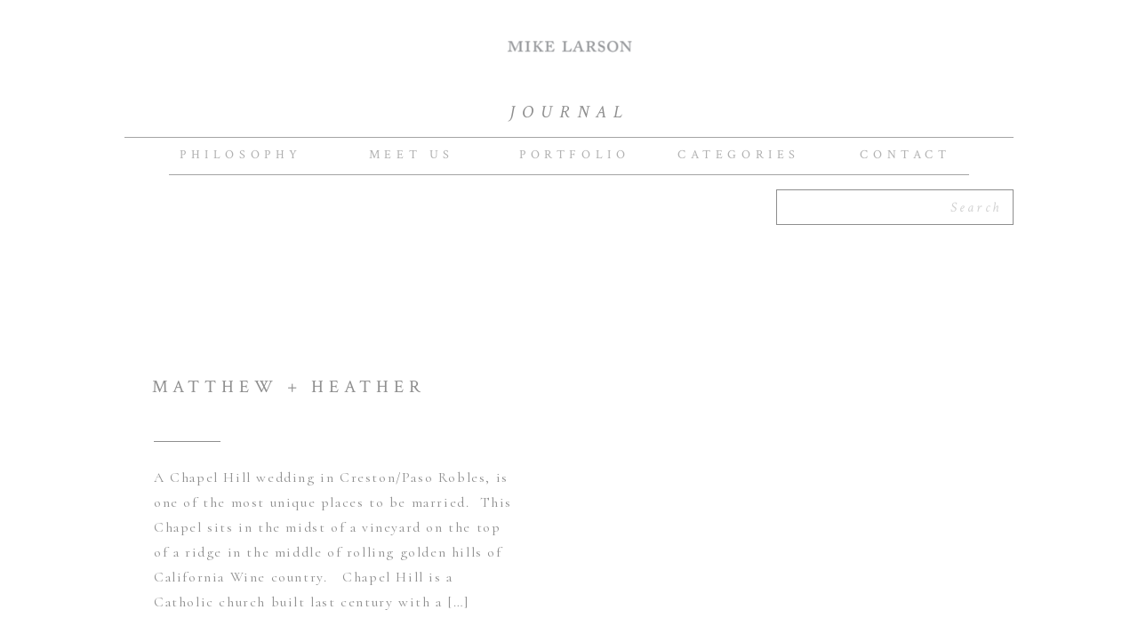

--- FILE ---
content_type: text/html; charset=UTF-8
request_url: https://blog.mikelarson.com/tag/warm-sunset/
body_size: 14579
content:
<!DOCTYPE html>
<html dir="ltr" lang="en-US" prefix="og: https://ogp.me/ns#" class="d">
<head>
<link rel="stylesheet" type="text/css" href="//lib.showit.co/engine/2.6.4/showit.css" />
<title>Warm Sunset - Mike &amp; Rachel Larson</title>

		<!-- All in One SEO 4.8.3.2 - aioseo.com -->
	<meta name="robots" content="max-image-preview:large" />
	<link rel="canonical" href="https://blog.mikelarson.com/tag/warm-sunset/" />
	<meta name="generator" content="All in One SEO (AIOSEO) 4.8.3.2" />
		<script type="application/ld+json" class="aioseo-schema">
			{"@context":"https:\/\/schema.org","@graph":[{"@type":"BreadcrumbList","@id":"https:\/\/blog.mikelarson.com\/tag\/warm-sunset\/#breadcrumblist","itemListElement":[{"@type":"ListItem","@id":"https:\/\/blog.mikelarson.com#listItem","position":1,"name":"Home","item":"https:\/\/blog.mikelarson.com","nextItem":{"@type":"ListItem","@id":"https:\/\/blog.mikelarson.com\/tag\/warm-sunset\/#listItem","name":"Warm Sunset"}},{"@type":"ListItem","@id":"https:\/\/blog.mikelarson.com\/tag\/warm-sunset\/#listItem","position":2,"name":"Warm Sunset","previousItem":{"@type":"ListItem","@id":"https:\/\/blog.mikelarson.com#listItem","name":"Home"}}]},{"@type":"CollectionPage","@id":"https:\/\/blog.mikelarson.com\/tag\/warm-sunset\/#collectionpage","url":"https:\/\/blog.mikelarson.com\/tag\/warm-sunset\/","name":"Warm Sunset - Mike & Rachel Larson","inLanguage":"en-US","isPartOf":{"@id":"https:\/\/blog.mikelarson.com\/#website"},"breadcrumb":{"@id":"https:\/\/blog.mikelarson.com\/tag\/warm-sunset\/#breadcrumblist"}},{"@type":"Organization","@id":"https:\/\/blog.mikelarson.com\/#organization","name":"Mike & Rachel Larson","description":"Mike & Rachel Larson - Private Estate Wedding photographer","url":"https:\/\/blog.mikelarson.com\/"},{"@type":"WebSite","@id":"https:\/\/blog.mikelarson.com\/#website","url":"https:\/\/blog.mikelarson.com\/","name":"Mike & Rachel Larson","description":"Mike & Rachel Larson - Private Estate Wedding photographer","inLanguage":"en-US","publisher":{"@id":"https:\/\/blog.mikelarson.com\/#organization"}}]}
		</script>
		<!-- All in One SEO -->

<link rel="alternate" type="application/rss+xml" title="Mike &amp; Rachel Larson &raquo; Feed" href="https://blog.mikelarson.com/feed/" />
<link rel="alternate" type="application/rss+xml" title="Mike &amp; Rachel Larson &raquo; Comments Feed" href="https://blog.mikelarson.com/comments/feed/" />
<link rel="alternate" type="application/rss+xml" title="Mike &amp; Rachel Larson &raquo; Warm Sunset Tag Feed" href="https://blog.mikelarson.com/tag/warm-sunset/feed/" />
<script type="text/javascript">
/* <![CDATA[ */
window._wpemojiSettings = {"baseUrl":"https:\/\/s.w.org\/images\/core\/emoji\/15.1.0\/72x72\/","ext":".png","svgUrl":"https:\/\/s.w.org\/images\/core\/emoji\/15.1.0\/svg\/","svgExt":".svg","source":{"concatemoji":"https:\/\/blog.mikelarson.com\/wp-includes\/js\/wp-emoji-release.min.js?ver=6.8.1"}};
/*! This file is auto-generated */
!function(i,n){var o,s,e;function c(e){try{var t={supportTests:e,timestamp:(new Date).valueOf()};sessionStorage.setItem(o,JSON.stringify(t))}catch(e){}}function p(e,t,n){e.clearRect(0,0,e.canvas.width,e.canvas.height),e.fillText(t,0,0);var t=new Uint32Array(e.getImageData(0,0,e.canvas.width,e.canvas.height).data),r=(e.clearRect(0,0,e.canvas.width,e.canvas.height),e.fillText(n,0,0),new Uint32Array(e.getImageData(0,0,e.canvas.width,e.canvas.height).data));return t.every(function(e,t){return e===r[t]})}function u(e,t,n){switch(t){case"flag":return n(e,"\ud83c\udff3\ufe0f\u200d\u26a7\ufe0f","\ud83c\udff3\ufe0f\u200b\u26a7\ufe0f")?!1:!n(e,"\ud83c\uddfa\ud83c\uddf3","\ud83c\uddfa\u200b\ud83c\uddf3")&&!n(e,"\ud83c\udff4\udb40\udc67\udb40\udc62\udb40\udc65\udb40\udc6e\udb40\udc67\udb40\udc7f","\ud83c\udff4\u200b\udb40\udc67\u200b\udb40\udc62\u200b\udb40\udc65\u200b\udb40\udc6e\u200b\udb40\udc67\u200b\udb40\udc7f");case"emoji":return!n(e,"\ud83d\udc26\u200d\ud83d\udd25","\ud83d\udc26\u200b\ud83d\udd25")}return!1}function f(e,t,n){var r="undefined"!=typeof WorkerGlobalScope&&self instanceof WorkerGlobalScope?new OffscreenCanvas(300,150):i.createElement("canvas"),a=r.getContext("2d",{willReadFrequently:!0}),o=(a.textBaseline="top",a.font="600 32px Arial",{});return e.forEach(function(e){o[e]=t(a,e,n)}),o}function t(e){var t=i.createElement("script");t.src=e,t.defer=!0,i.head.appendChild(t)}"undefined"!=typeof Promise&&(o="wpEmojiSettingsSupports",s=["flag","emoji"],n.supports={everything:!0,everythingExceptFlag:!0},e=new Promise(function(e){i.addEventListener("DOMContentLoaded",e,{once:!0})}),new Promise(function(t){var n=function(){try{var e=JSON.parse(sessionStorage.getItem(o));if("object"==typeof e&&"number"==typeof e.timestamp&&(new Date).valueOf()<e.timestamp+604800&&"object"==typeof e.supportTests)return e.supportTests}catch(e){}return null}();if(!n){if("undefined"!=typeof Worker&&"undefined"!=typeof OffscreenCanvas&&"undefined"!=typeof URL&&URL.createObjectURL&&"undefined"!=typeof Blob)try{var e="postMessage("+f.toString()+"("+[JSON.stringify(s),u.toString(),p.toString()].join(",")+"));",r=new Blob([e],{type:"text/javascript"}),a=new Worker(URL.createObjectURL(r),{name:"wpTestEmojiSupports"});return void(a.onmessage=function(e){c(n=e.data),a.terminate(),t(n)})}catch(e){}c(n=f(s,u,p))}t(n)}).then(function(e){for(var t in e)n.supports[t]=e[t],n.supports.everything=n.supports.everything&&n.supports[t],"flag"!==t&&(n.supports.everythingExceptFlag=n.supports.everythingExceptFlag&&n.supports[t]);n.supports.everythingExceptFlag=n.supports.everythingExceptFlag&&!n.supports.flag,n.DOMReady=!1,n.readyCallback=function(){n.DOMReady=!0}}).then(function(){return e}).then(function(){var e;n.supports.everything||(n.readyCallback(),(e=n.source||{}).concatemoji?t(e.concatemoji):e.wpemoji&&e.twemoji&&(t(e.twemoji),t(e.wpemoji)))}))}((window,document),window._wpemojiSettings);
/* ]]> */
</script>
<link rel='stylesheet' id='pibfi_pinterest_style-css' href='http://blog.mikelarson.com/wp-content/plugins/pinterest-pin-it-button-for-images/ppibfi_pinterest.css?ver=6.8.1' type='text/css' media='all' />
<style id='wp-emoji-styles-inline-css' type='text/css'>

	img.wp-smiley, img.emoji {
		display: inline !important;
		border: none !important;
		box-shadow: none !important;
		height: 1em !important;
		width: 1em !important;
		margin: 0 0.07em !important;
		vertical-align: -0.1em !important;
		background: none !important;
		padding: 0 !important;
	}
</style>
<link rel='stylesheet' id='wp-block-library-css' href='https://blog.mikelarson.com/wp-includes/css/dist/block-library/style.min.css?ver=6.8.1' type='text/css' media='all' />
<style id='classic-theme-styles-inline-css' type='text/css'>
/*! This file is auto-generated */
.wp-block-button__link{color:#fff;background-color:#32373c;border-radius:9999px;box-shadow:none;text-decoration:none;padding:calc(.667em + 2px) calc(1.333em + 2px);font-size:1.125em}.wp-block-file__button{background:#32373c;color:#fff;text-decoration:none}
</style>
<style id='global-styles-inline-css' type='text/css'>
:root{--wp--preset--aspect-ratio--square: 1;--wp--preset--aspect-ratio--4-3: 4/3;--wp--preset--aspect-ratio--3-4: 3/4;--wp--preset--aspect-ratio--3-2: 3/2;--wp--preset--aspect-ratio--2-3: 2/3;--wp--preset--aspect-ratio--16-9: 16/9;--wp--preset--aspect-ratio--9-16: 9/16;--wp--preset--color--black: #000000;--wp--preset--color--cyan-bluish-gray: #abb8c3;--wp--preset--color--white: #ffffff;--wp--preset--color--pale-pink: #f78da7;--wp--preset--color--vivid-red: #cf2e2e;--wp--preset--color--luminous-vivid-orange: #ff6900;--wp--preset--color--luminous-vivid-amber: #fcb900;--wp--preset--color--light-green-cyan: #7bdcb5;--wp--preset--color--vivid-green-cyan: #00d084;--wp--preset--color--pale-cyan-blue: #8ed1fc;--wp--preset--color--vivid-cyan-blue: #0693e3;--wp--preset--color--vivid-purple: #9b51e0;--wp--preset--gradient--vivid-cyan-blue-to-vivid-purple: linear-gradient(135deg,rgba(6,147,227,1) 0%,rgb(155,81,224) 100%);--wp--preset--gradient--light-green-cyan-to-vivid-green-cyan: linear-gradient(135deg,rgb(122,220,180) 0%,rgb(0,208,130) 100%);--wp--preset--gradient--luminous-vivid-amber-to-luminous-vivid-orange: linear-gradient(135deg,rgba(252,185,0,1) 0%,rgba(255,105,0,1) 100%);--wp--preset--gradient--luminous-vivid-orange-to-vivid-red: linear-gradient(135deg,rgba(255,105,0,1) 0%,rgb(207,46,46) 100%);--wp--preset--gradient--very-light-gray-to-cyan-bluish-gray: linear-gradient(135deg,rgb(238,238,238) 0%,rgb(169,184,195) 100%);--wp--preset--gradient--cool-to-warm-spectrum: linear-gradient(135deg,rgb(74,234,220) 0%,rgb(151,120,209) 20%,rgb(207,42,186) 40%,rgb(238,44,130) 60%,rgb(251,105,98) 80%,rgb(254,248,76) 100%);--wp--preset--gradient--blush-light-purple: linear-gradient(135deg,rgb(255,206,236) 0%,rgb(152,150,240) 100%);--wp--preset--gradient--blush-bordeaux: linear-gradient(135deg,rgb(254,205,165) 0%,rgb(254,45,45) 50%,rgb(107,0,62) 100%);--wp--preset--gradient--luminous-dusk: linear-gradient(135deg,rgb(255,203,112) 0%,rgb(199,81,192) 50%,rgb(65,88,208) 100%);--wp--preset--gradient--pale-ocean: linear-gradient(135deg,rgb(255,245,203) 0%,rgb(182,227,212) 50%,rgb(51,167,181) 100%);--wp--preset--gradient--electric-grass: linear-gradient(135deg,rgb(202,248,128) 0%,rgb(113,206,126) 100%);--wp--preset--gradient--midnight: linear-gradient(135deg,rgb(2,3,129) 0%,rgb(40,116,252) 100%);--wp--preset--font-size--small: 13px;--wp--preset--font-size--medium: 20px;--wp--preset--font-size--large: 36px;--wp--preset--font-size--x-large: 42px;--wp--preset--spacing--20: 0.44rem;--wp--preset--spacing--30: 0.67rem;--wp--preset--spacing--40: 1rem;--wp--preset--spacing--50: 1.5rem;--wp--preset--spacing--60: 2.25rem;--wp--preset--spacing--70: 3.38rem;--wp--preset--spacing--80: 5.06rem;--wp--preset--shadow--natural: 6px 6px 9px rgba(0, 0, 0, 0.2);--wp--preset--shadow--deep: 12px 12px 50px rgba(0, 0, 0, 0.4);--wp--preset--shadow--sharp: 6px 6px 0px rgba(0, 0, 0, 0.2);--wp--preset--shadow--outlined: 6px 6px 0px -3px rgba(255, 255, 255, 1), 6px 6px rgba(0, 0, 0, 1);--wp--preset--shadow--crisp: 6px 6px 0px rgba(0, 0, 0, 1);}:where(.is-layout-flex){gap: 0.5em;}:where(.is-layout-grid){gap: 0.5em;}body .is-layout-flex{display: flex;}.is-layout-flex{flex-wrap: wrap;align-items: center;}.is-layout-flex > :is(*, div){margin: 0;}body .is-layout-grid{display: grid;}.is-layout-grid > :is(*, div){margin: 0;}:where(.wp-block-columns.is-layout-flex){gap: 2em;}:where(.wp-block-columns.is-layout-grid){gap: 2em;}:where(.wp-block-post-template.is-layout-flex){gap: 1.25em;}:where(.wp-block-post-template.is-layout-grid){gap: 1.25em;}.has-black-color{color: var(--wp--preset--color--black) !important;}.has-cyan-bluish-gray-color{color: var(--wp--preset--color--cyan-bluish-gray) !important;}.has-white-color{color: var(--wp--preset--color--white) !important;}.has-pale-pink-color{color: var(--wp--preset--color--pale-pink) !important;}.has-vivid-red-color{color: var(--wp--preset--color--vivid-red) !important;}.has-luminous-vivid-orange-color{color: var(--wp--preset--color--luminous-vivid-orange) !important;}.has-luminous-vivid-amber-color{color: var(--wp--preset--color--luminous-vivid-amber) !important;}.has-light-green-cyan-color{color: var(--wp--preset--color--light-green-cyan) !important;}.has-vivid-green-cyan-color{color: var(--wp--preset--color--vivid-green-cyan) !important;}.has-pale-cyan-blue-color{color: var(--wp--preset--color--pale-cyan-blue) !important;}.has-vivid-cyan-blue-color{color: var(--wp--preset--color--vivid-cyan-blue) !important;}.has-vivid-purple-color{color: var(--wp--preset--color--vivid-purple) !important;}.has-black-background-color{background-color: var(--wp--preset--color--black) !important;}.has-cyan-bluish-gray-background-color{background-color: var(--wp--preset--color--cyan-bluish-gray) !important;}.has-white-background-color{background-color: var(--wp--preset--color--white) !important;}.has-pale-pink-background-color{background-color: var(--wp--preset--color--pale-pink) !important;}.has-vivid-red-background-color{background-color: var(--wp--preset--color--vivid-red) !important;}.has-luminous-vivid-orange-background-color{background-color: var(--wp--preset--color--luminous-vivid-orange) !important;}.has-luminous-vivid-amber-background-color{background-color: var(--wp--preset--color--luminous-vivid-amber) !important;}.has-light-green-cyan-background-color{background-color: var(--wp--preset--color--light-green-cyan) !important;}.has-vivid-green-cyan-background-color{background-color: var(--wp--preset--color--vivid-green-cyan) !important;}.has-pale-cyan-blue-background-color{background-color: var(--wp--preset--color--pale-cyan-blue) !important;}.has-vivid-cyan-blue-background-color{background-color: var(--wp--preset--color--vivid-cyan-blue) !important;}.has-vivid-purple-background-color{background-color: var(--wp--preset--color--vivid-purple) !important;}.has-black-border-color{border-color: var(--wp--preset--color--black) !important;}.has-cyan-bluish-gray-border-color{border-color: var(--wp--preset--color--cyan-bluish-gray) !important;}.has-white-border-color{border-color: var(--wp--preset--color--white) !important;}.has-pale-pink-border-color{border-color: var(--wp--preset--color--pale-pink) !important;}.has-vivid-red-border-color{border-color: var(--wp--preset--color--vivid-red) !important;}.has-luminous-vivid-orange-border-color{border-color: var(--wp--preset--color--luminous-vivid-orange) !important;}.has-luminous-vivid-amber-border-color{border-color: var(--wp--preset--color--luminous-vivid-amber) !important;}.has-light-green-cyan-border-color{border-color: var(--wp--preset--color--light-green-cyan) !important;}.has-vivid-green-cyan-border-color{border-color: var(--wp--preset--color--vivid-green-cyan) !important;}.has-pale-cyan-blue-border-color{border-color: var(--wp--preset--color--pale-cyan-blue) !important;}.has-vivid-cyan-blue-border-color{border-color: var(--wp--preset--color--vivid-cyan-blue) !important;}.has-vivid-purple-border-color{border-color: var(--wp--preset--color--vivid-purple) !important;}.has-vivid-cyan-blue-to-vivid-purple-gradient-background{background: var(--wp--preset--gradient--vivid-cyan-blue-to-vivid-purple) !important;}.has-light-green-cyan-to-vivid-green-cyan-gradient-background{background: var(--wp--preset--gradient--light-green-cyan-to-vivid-green-cyan) !important;}.has-luminous-vivid-amber-to-luminous-vivid-orange-gradient-background{background: var(--wp--preset--gradient--luminous-vivid-amber-to-luminous-vivid-orange) !important;}.has-luminous-vivid-orange-to-vivid-red-gradient-background{background: var(--wp--preset--gradient--luminous-vivid-orange-to-vivid-red) !important;}.has-very-light-gray-to-cyan-bluish-gray-gradient-background{background: var(--wp--preset--gradient--very-light-gray-to-cyan-bluish-gray) !important;}.has-cool-to-warm-spectrum-gradient-background{background: var(--wp--preset--gradient--cool-to-warm-spectrum) !important;}.has-blush-light-purple-gradient-background{background: var(--wp--preset--gradient--blush-light-purple) !important;}.has-blush-bordeaux-gradient-background{background: var(--wp--preset--gradient--blush-bordeaux) !important;}.has-luminous-dusk-gradient-background{background: var(--wp--preset--gradient--luminous-dusk) !important;}.has-pale-ocean-gradient-background{background: var(--wp--preset--gradient--pale-ocean) !important;}.has-electric-grass-gradient-background{background: var(--wp--preset--gradient--electric-grass) !important;}.has-midnight-gradient-background{background: var(--wp--preset--gradient--midnight) !important;}.has-small-font-size{font-size: var(--wp--preset--font-size--small) !important;}.has-medium-font-size{font-size: var(--wp--preset--font-size--medium) !important;}.has-large-font-size{font-size: var(--wp--preset--font-size--large) !important;}.has-x-large-font-size{font-size: var(--wp--preset--font-size--x-large) !important;}
:where(.wp-block-post-template.is-layout-flex){gap: 1.25em;}:where(.wp-block-post-template.is-layout-grid){gap: 1.25em;}
:where(.wp-block-columns.is-layout-flex){gap: 2em;}:where(.wp-block-columns.is-layout-grid){gap: 2em;}
:root :where(.wp-block-pullquote){font-size: 1.5em;line-height: 1.6;}
</style>
<style id='akismet-widget-style-inline-css' type='text/css'>

			.a-stats {
				--akismet-color-mid-green: #357b49;
				--akismet-color-white: #fff;
				--akismet-color-light-grey: #f6f7f7;

				max-width: 350px;
				width: auto;
			}

			.a-stats * {
				all: unset;
				box-sizing: border-box;
			}

			.a-stats strong {
				font-weight: 600;
			}

			.a-stats a.a-stats__link,
			.a-stats a.a-stats__link:visited,
			.a-stats a.a-stats__link:active {
				background: var(--akismet-color-mid-green);
				border: none;
				box-shadow: none;
				border-radius: 8px;
				color: var(--akismet-color-white);
				cursor: pointer;
				display: block;
				font-family: -apple-system, BlinkMacSystemFont, 'Segoe UI', 'Roboto', 'Oxygen-Sans', 'Ubuntu', 'Cantarell', 'Helvetica Neue', sans-serif;
				font-weight: 500;
				padding: 12px;
				text-align: center;
				text-decoration: none;
				transition: all 0.2s ease;
			}

			/* Extra specificity to deal with TwentyTwentyOne focus style */
			.widget .a-stats a.a-stats__link:focus {
				background: var(--akismet-color-mid-green);
				color: var(--akismet-color-white);
				text-decoration: none;
			}

			.a-stats a.a-stats__link:hover {
				filter: brightness(110%);
				box-shadow: 0 4px 12px rgba(0, 0, 0, 0.06), 0 0 2px rgba(0, 0, 0, 0.16);
			}

			.a-stats .count {
				color: var(--akismet-color-white);
				display: block;
				font-size: 1.5em;
				line-height: 1.4;
				padding: 0 13px;
				white-space: nowrap;
			}
		
</style>
<link rel='stylesheet' id='pub-style-css' href='https://blog.mikelarson.com/wp-content/themes/showit/pubs/mlp2cwnlrtea-wumvcxr2q/20260118234209S7yd26j/assets/pub.css?ver=1768779737' type='text/css' media='all' />
<script type="text/javascript" src="https://blog.mikelarson.com/wp-includes/js/jquery/jquery.min.js?ver=3.7.1" id="jquery-core-js"></script>
<script type="text/javascript" id="jquery-core-js-after">
/* <![CDATA[ */
$ = jQuery;
/* ]]> */
</script>
<script type="text/javascript" src="https://blog.mikelarson.com/wp-includes/js/jquery/jquery-migrate.min.js?ver=3.4.1" id="jquery-migrate-js"></script>
<script type="text/javascript" src="http://blog.mikelarson.com/wp-content/plugins/pinterest-pin-it-button-for-images/ppibfi_pinterest.js?ver=6.8.1" id="pibfi_pinterest-js"></script>
<script type="text/javascript" src="https://blog.mikelarson.com/wp-content/themes/showit/pubs/mlp2cwnlrtea-wumvcxr2q/20260118234209S7yd26j/assets/pub.js?ver=1768779737" id="pub-script-js"></script>
<script type="text/javascript" src="https://blog.mikelarson.com/wp-content/plugins/google-analyticator/external-tracking.min.js?ver=6.5.4" id="ga-external-tracking-js"></script>
<link rel="https://api.w.org/" href="https://blog.mikelarson.com/wp-json/" /><link rel="alternate" title="JSON" type="application/json" href="https://blog.mikelarson.com/wp-json/wp/v2/tags/519" /><link rel="EditURI" type="application/rsd+xml" title="RSD" href="https://blog.mikelarson.com/xmlrpc.php?rsd" />
<!-- Google Analytics Tracking by Google Analyticator 6.5.4: http://www.videousermanuals.com/google-analyticator/ -->
<script type="text/javascript">
    var analyticsFileTypes = [''];
    var analyticsSnippet = 'enabled';
    var analyticsEventTracking = 'enabled';
</script>
<script type="text/javascript">
	var _gaq = _gaq || [];
  
	_gaq.push(['_setAccount', 'UA-1529381-1']);
    _gaq.push(['_addDevId', 'i9k95']); // Google Analyticator App ID with Google
	_gaq.push(['_trackPageview']);

	(function() {
		var ga = document.createElement('script'); ga.type = 'text/javascript'; ga.async = true;
		                ga.src = ('https:' == document.location.protocol ? 'https://ssl' : 'http://www') + '.google-analytics.com/ga.js';
		                var s = document.getElementsByTagName('script')[0]; s.parentNode.insertBefore(ga, s);
	})();
</script>

<meta charset="UTF-8" />
<meta name="viewport" content="width=device-width, initial-scale=1" />
<link rel="icon" type="image/png" href="//static.showit.co/200/uqj8voNkQJKFnh80nbSmsw/14943/screen_shot_2017-05-23_at_9_35_45_pm.png" />
<link rel="preconnect" href="https://static.showit.co" />

<link rel="preconnect" href="https://fonts.googleapis.com">
<link rel="preconnect" href="https://fonts.gstatic.com" crossorigin>
<link href="https://fonts.googleapis.com/css?family=Crimson+Text:italic|Crimson+Text:regular|Cormorant:regular" rel="stylesheet" type="text/css"/>
<style>
@font-face{font-family:Newsreader;src:url('//static.showit.co/file/YNonm-faQ2m46NiTkBQ9OA/shared/newsreaderdisplay-extralight.woff');}
</style>
<script id="init_data" type="application/json">
{"mobile":{"w":320},"desktop":{"w":1200,"defaultTrIn":{"type":"fade"},"defaultTrOut":{"type":"fade"},"bgFillType":"color","bgColor":"#000000:0"},"sid":"mlp2cwnlrtea-wumvcxr2q","break":768,"assetURL":"//static.showit.co","contactFormId":"14943/4937","cfAction":"aHR0cHM6Ly9jbGllbnRzZXJ2aWNlLnNob3dpdC5jby9jb250YWN0Zm9ybQ==","sgAction":"aHR0cHM6Ly9jbGllbnRzZXJ2aWNlLnNob3dpdC5jby9zb2NpYWxncmlk","blockData":[{"slug":"logo","visible":"d","states":[],"d":{"h":100,"w":1200,"locking":{"offset":0},"stateTrIn":{"type":"none"},"stateTrOut":{"type":"none"},"bgFillType":"color","bgColor":"colors-7","bgMediaType":"none"},"m":{"h":200,"w":320,"bgFillType":"color","bgColor":"#FFFFFF","bgMediaType":"none"}},{"slug":"mobile-menu-bar","visible":"m","states":[],"d":{"h":0,"w":1200,"bgFillType":"color","bgColor":"#FFFFFF","bgMediaType":"none"},"m":{"h":50,"w":320,"locking":{"scrollOffset":1,"side":"t","offset":0},"bgFillType":"color","bgColor":"colors-7","bgMediaType":"none"}},{"slug":"buffer-1","visible":"m","states":[],"d":{"h":100,"w":1200,"bgFillType":"color","bgColor":"#FFFFFF","bgMediaType":"none"},"m":{"h":50,"w":320,"bgFillType":"color","bgColor":"#FFFFFF","bgMediaType":"none"}},{"slug":"sub-menu","visible":"a","states":[],"d":{"h":45,"w":1200,"locking":{"offset":166},"stateTrIn":{"type":"none"},"stateTrOut":{"type":"none"},"bgFillType":"color","bgColor":"colors-7","bgMediaType":"none"},"m":{"h":54,"w":320,"bgFillType":"color","bgColor":"#FFFFFF","bgMediaType":"none"}},{"slug":"menu-bar","visible":"a","states":[],"d":{"h":120,"w":1200,"locking":{"offset":100,"scrollOffset":1},"stateTrIn":{"type":"none"},"stateTrOut":{"type":"none"},"bgFillType":"color","bgColor":"colors-7","bgMediaType":"none"},"m":{"h":59,"w":320,"bgFillType":"color","bgColor":"#FFFFFF","bgMediaType":"none"}},{"slug":"buffer-2","visible":"d","states":[],"d":{"h":80,"w":1200,"bgFillType":"color","bgColor":"#FFFFFF","bgMediaType":"none"},"m":{"h":200,"w":320,"bgFillType":"color","bgColor":"#FFFFFF","bgMediaType":"none"}},{"slug":"post","visible":"a","states":[],"d":{"h":600,"w":1200,"nature":"dH","bgFillType":"color","bgColor":"#FFFFFF","bgMediaType":"none"},"m":{"h":728,"w":320,"bgFillType":"color","bgColor":"#FFFFFF","bgMediaType":"none"}},{"slug":"buffer-do-not-delete","visible":"a","states":[],"d":{"h":1,"w":1200,"bgFillType":"color","bgColor":"#FFFFFF","bgMediaType":"none"},"m":{"h":1,"w":320,"bgFillType":"color","bgColor":"#FFFFFF","bgMediaType":"none"}},{"slug":"post-2","visible":"a","states":[],"d":{"h":600,"w":1200,"nature":"dH","bgFillType":"color","bgColor":"#FFFFFF","bgMediaType":"none"},"m":{"h":724,"w":320,"bgFillType":"color","bgColor":"#FFFFFF","bgMediaType":"none"}},{"slug":"post-1","visible":"a","states":[],"d":{"h":600,"w":1200,"nature":"dH","bgFillType":"color","bgColor":"#FFFFFF","bgMediaType":"none"},"m":{"h":728,"w":320,"bgFillType":"color","bgColor":"#FFFFFF","bgMediaType":"none"}},{"slug":"post-3","visible":"a","states":[],"d":{"h":600,"w":1200,"nature":"dH","bgFillType":"color","bgColor":"#FFFFFF","bgMediaType":"none"},"m":{"h":724,"w":320,"bgFillType":"color","bgColor":"#FFFFFF","bgMediaType":"none"}},{"slug":"buffer","visible":"a","states":[],"d":{"h":50,"w":1200,"bgFillType":"color","bgColor":"#FFFFFF","bgMediaType":"none"},"m":{"h":10,"w":320,"bgFillType":"color","bgColor":"#FFFFFF","bgMediaType":"none"}},{"slug":"categories","visible":"a","states":[],"d":{"h":600,"w":1200,"bgFillType":"color","bgColor":"colors-7","bgMediaType":"none"},"m":{"h":296,"w":320,"bgFillType":"color","bgColor":"#FFFFFF","bgMediaType":"none"},"ps":[{"trigger":"percent","type":"show","block":"menu-bar","once":1}]},{"slug":"mobile-footer","visible":"m","states":[],"d":{"h":1,"w":1200,"bgFillType":"color","bgColor":"#FFFFFF","bgMediaType":"none"},"m":{"h":136,"w":320,"bgFillType":"color","bgColor":"colors-7","bgMediaType":"none"}},{"slug":"mobile-nav","visible":"m","states":[],"d":{"h":0,"w":1200,"bgFillType":"color","bgColor":"colors-7","bgMediaType":"none"},"m":{"h":550,"w":320,"locking":{"side":"t"},"stateTrOut":{"type":"none"},"bgFillType":"color","bgColor":"colors-7","bgMediaType":"none"}},{"slug":"bottom-menu-bar","visible":"d","states":[],"d":{"h":60,"w":1200,"locking":{"offset":0},"stateTrIn":{"type":"none"},"stateTrOut":{"type":"none"},"bgFillType":"color","bgColor":"colors-7","bgMediaType":"none"},"m":{"h":200,"w":320,"bgFillType":"color","bgColor":"#FFFFFF","bgMediaType":"none"}}],"elementData":[{"type":"graphic","visible":"a","id":"logo_0","blockId":"logo","m":{"x":48,"y":55,"w":224,"h":90,"a":0},"d":{"x":517,"y":17,"w":175,"h":70,"a":0},"c":{"key":"72-MB33uRxibHaUP8b60-g/14943/ev_logo_2018_mike_larson_s_conflicted_copy_2019-01-04.png","aspect_ratio":2.5}},{"type":"graphic","visible":"a","id":"mobile-menu-bar_0","blockId":"mobile-menu-bar","m":{"x":108,"y":6,"w":102,"h":39,"a":0},"d":{"x":460,"y":60,"w":280,"h":280,"a":0},"c":{"key":"72-MB33uRxibHaUP8b60-g/14943/ev_logo_2018_mike_larson_s_conflicted_copy_2019-01-04.png","aspect_ratio":2.5}},{"type":"simple","visible":"a","id":"mobile-menu-bar_1","blockId":"mobile-menu-bar","m":{"x":284,"y":19,"w":20,"h":1,"a":0},"d":{"x":360,"y":0,"w":480,"h":0,"a":0}},{"type":"simple","visible":"a","id":"mobile-menu-bar_2","blockId":"mobile-menu-bar","m":{"x":284,"y":25,"w":20,"h":1,"a":0},"d":{"x":370,"y":10,"w":480,"h":0,"a":0}},{"type":"simple","visible":"a","id":"mobile-menu-bar_3","blockId":"mobile-menu-bar","m":{"x":284,"y":31,"w":20,"h":1,"a":0},"d":{"x":380,"y":20,"w":480,"h":0,"a":0}},{"type":"simple","visible":"a","id":"mobile-menu-bar_4","blockId":"mobile-menu-bar","m":{"x":276,"y":8,"w":36,"h":35,"a":0},"d":{"x":360,"y":0,"w":480,"h":0,"a":0},"pc":[{"type":"show","block":"mobile-nav"}]},{"type":"text","visible":"a","id":"sub-menu_0","blockId":"sub-menu","m":{"x":44,"y":12,"w":232,"h":31,"a":0},"d":{"x":471,"y":8,"w":259,"h":24,"a":0}},{"type":"simple","visible":"m","id":"sub-menu_1","blockId":"sub-menu","m":{"x":123,"y":36,"w":75,"h":1,"a":0},"d":{"x":360,"y":12,"w":300,"h":1,"a":0}},{"type":"simple","visible":"d","id":"menu-bar_0","blockId":"menu-bar","m":{"x":58,"y":40,"w":224,"h":140,"a":0},"d":{"x":150,"y":51,"w":900,"h":1,"a":0}},{"type":"simple","visible":"d","id":"menu-bar_1","blockId":"menu-bar","m":{"x":48,"y":30,"w":224,"h":140,"a":0},"d":{"x":100,"y":9,"w":1000,"h":1,"a":0}},{"type":"text","visible":"d","id":"menu-bar_2","blockId":"menu-bar","m":{"x":264.497,"y":28.604,"w":49.006,"h":12.013,"a":0},"d":{"x":918,"y":17,"w":121,"h":24,"a":0}},{"type":"text","visible":"d","id":"menu-bar_3","blockId":"menu-bar","m":{"x":223.095,"y":28.604,"w":27.012,"h":12.005,"a":0},"d":{"x":717,"y":17,"w":148,"h":24,"a":0}},{"type":"text","visible":"d","id":"menu-bar_4","blockId":"menu-bar","m":{"x":173.693,"y":28.604,"w":27.012,"h":12.005,"a":0},"d":{"x":544,"y":17,"w":119,"h":24,"a":0}},{"type":"text","visible":"d","id":"menu-bar_5","blockId":"menu-bar","m":{"x":113.295,"y":28.604,"w":42.009,"h":12.008,"a":0},"d":{"x":355,"y":17,"w":136,"h":24,"a":0}},{"type":"text","visible":"d","id":"menu-bar_6","blockId":"menu-bar","m":{"x":6.497,"y":28.604,"w":34.009,"h":8.008,"a":0},"d":{"x":161,"y":17,"w":140,"h":27,"a":0}},{"type":"simple","visible":"a","id":"menu-bar_13","blockId":"menu-bar","m":{"x":48,"y":14,"w":224,"h":32,"a":0},"d":{"x":833,"y":68,"w":267,"h":40,"a":0}},{"type":"text","visible":"a","id":"menu-bar_14","blockId":"menu-bar","m":{"x":54,"y":22,"w":212,"h":17,"a":0},"d":{"x":847,"y":75,"w":239,"h":26,"a":0}},{"type":"graphic","visible":"a","id":"post_0","blockId":"post","m":{"x":5,"y":7,"w":310,"h":312,"a":0,"gs":{"s":80}},"d":{"x":628,"y":21,"w":440,"h":559,"a":0,"gs":{"t":"cover","p":100,"y":70,"s":80}},"c":{"key":"rRBmc9ubSIqBZoja0GYJdw/14943/mike_larson_0011_alexlauren_mg_8661.jpg","aspect_ratio":1.5}},{"type":"simple","visible":"a","id":"post_1","blockId":"post","m":{"x":252,"y":398,"w":50,"h":1,"a":0},"d":{"x":133,"y":151,"w":75,"h":1,"a":0}},{"type":"text","visible":"a","id":"post_2","blockId":"post","m":{"x":19,"y":414,"w":283,"h":204,"a":0},"d":{"x":133,"y":178,"w":404,"h":277,"a":0}},{"type":"text","visible":"a","id":"post_3","blockId":"post","m":{"x":99,"y":331,"w":203,"h":47,"a":0},"d":{"x":131,"y":72,"w":367,"h":106,"a":0}},{"type":"simple","visible":"a","id":"post_4","blockId":"post","m":{"x":123,"y":632,"w":179,"h":60,"a":0},"d":{"x":131,"y":467,"w":240,"h":85,"a":0}},{"type":"text","visible":"a","id":"post_5","blockId":"post","m":{"x":134,"y":654,"w":157,"h":17,"a":0},"d":{"x":107,"y":496,"w":288,"h":28,"a":0}},{"type":"graphic","visible":"a","id":"post-2_0","blockId":"post-2","m":{"x":5,"y":7,"w":310,"h":312,"a":0,"gs":{"s":10}},"d":{"x":131,"y":21,"w":440,"h":559,"a":0,"gs":{"t":"cover","p":100,"y":70,"s":40}},"c":{"key":"v2IgA4PqTq2WAhAOoP-6eg/14943/mike_larson_0009_reggiealisa_a57i6321.jpg","aspect_ratio":1.5}},{"type":"simple","visible":"a","id":"post-2_1","blockId":"post-2","m":{"x":252,"y":399,"w":50,"h":1,"a":0},"d":{"x":967,"y":145,"w":75,"h":1,"a":0}},{"type":"text","visible":"a","id":"post-2_2","blockId":"post-2","m":{"x":19,"y":415,"w":283,"h":204,"a":0},"d":{"x":638,"y":166,"w":404,"h":258,"a":0}},{"type":"text","visible":"a","id":"post-2_3","blockId":"post-2","m":{"x":143,"y":331,"w":159,"h":47,"a":0},"d":{"x":675,"y":60,"w":367,"h":78,"a":0}},{"type":"simple","visible":"a","id":"post-2_4","blockId":"post-2","m":{"x":123,"y":633,"w":179,"h":60,"a":0},"d":{"x":802,"y":452,"w":240,"h":85,"a":0}},{"type":"text","visible":"a","id":"post-2_5","blockId":"post-2","m":{"x":134,"y":655,"w":157,"h":17,"a":0},"d":{"x":778,"y":481,"w":288,"h":28,"a":0}},{"type":"graphic","visible":"a","id":"post-1_0","blockId":"post-1","m":{"x":5,"y":7,"w":310,"h":312,"a":0,"gs":{"s":100}},"d":{"x":628,"y":21,"w":440,"h":559,"a":0,"gs":{"t":"cover","p":100,"y":70,"s":100}},"c":{"key":"Rw6-R5-bq2G5R5yTJvBruA/14943/mike_larson_0016_mohnishsaumya_lp_0017.jpg","aspect_ratio":0.66667}},{"type":"simple","visible":"a","id":"post-1_1","blockId":"post-1","m":{"x":252,"y":398,"w":50,"h":1,"a":0},"d":{"x":133,"y":151,"w":75,"h":1,"a":0}},{"type":"text","visible":"a","id":"post-1_2","blockId":"post-1","m":{"x":19,"y":414,"w":283,"h":204,"a":0},"d":{"x":133,"y":178,"w":404,"h":277,"a":0}},{"type":"text","visible":"a","id":"post-1_3","blockId":"post-1","m":{"x":92,"y":331,"w":210,"h":47,"a":0},"d":{"x":131,"y":72,"w":367,"h":106,"a":0}},{"type":"simple","visible":"a","id":"post-1_4","blockId":"post-1","m":{"x":123,"y":632,"w":179,"h":60,"a":0},"d":{"x":131,"y":467,"w":240,"h":85,"a":0}},{"type":"text","visible":"a","id":"post-1_5","blockId":"post-1","m":{"x":134,"y":654,"w":157,"h":17,"a":0},"d":{"x":107,"y":496,"w":288,"h":28,"a":0}},{"type":"graphic","visible":"a","id":"post-3_0","blockId":"post-3","m":{"x":5,"y":7,"w":310,"h":312,"a":0,"gs":{"s":80}},"d":{"x":131,"y":21,"w":440,"h":559,"a":0,"gs":{"t":"cover","p":100,"y":70,"s":50}},"c":{"key":"DkoapfsfYC-o77sDWT21gg/14943/mike_larson_0001_justinelaina_a57i8644.jpg","aspect_ratio":0.66667}},{"type":"simple","visible":"a","id":"post-3_1","blockId":"post-3","m":{"x":252,"y":399,"w":50,"h":1,"a":0},"d":{"x":967,"y":145,"w":75,"h":1,"a":0}},{"type":"text","visible":"a","id":"post-3_2","blockId":"post-3","m":{"x":19,"y":415,"w":283,"h":204,"a":0},"d":{"x":638,"y":158,"w":404,"h":267,"a":0}},{"type":"text","visible":"a","id":"post-3_3","blockId":"post-3","m":{"x":143,"y":331,"w":159,"h":47,"a":0},"d":{"x":675,"y":60,"w":367,"h":78,"a":0}},{"type":"simple","visible":"a","id":"post-3_4","blockId":"post-3","m":{"x":123,"y":633,"w":179,"h":60,"a":0},"d":{"x":802,"y":452,"w":240,"h":85,"a":0}},{"type":"text","visible":"a","id":"post-3_5","blockId":"post-3","m":{"x":134,"y":655,"w":157,"h":17,"a":0},"d":{"x":778,"y":481,"w":288,"h":28,"a":0}},{"type":"graphic","visible":"a","id":"categories_0","blockId":"categories","m":{"x":216,"y":140,"w":100,"h":100,"a":0},"d":{"x":804,"y":100,"w":401,"h":401,"a":0,"o":80,"gs":{"t":"cover","p":120,"x":55,"y":20,"s":60}},"c":{"key":"n6fjnedPQPWf0EVTPckfng/14943/mike_larson_0001_borgo_santo_pietro_c_mike_larson_untitled_0090_cu8c6772.jpg","aspect_ratio":2}},{"type":"graphic","visible":"a","id":"categories_1","blockId":"categories","m":{"x":109,"y":140,"w":100,"h":100,"a":0,"gs":{"s":80}},"d":{"x":400,"y":100,"w":401,"h":401,"a":0,"o":80,"gs":{"s":100,"t":"zoom","p":100,"y":70}},"c":{"key":"ZamR8i60SSyXdaPgYyQLDA/14943/0082_mike_larson_inc_christenny_mlp_1840.jpg","aspect_ratio":0.66667}},{"type":"graphic","visible":"a","id":"categories_2","blockId":"categories","m":{"x":3,"y":140,"w":100,"h":100,"a":0},"d":{"x":-5,"y":100,"w":401,"h":401,"a":0,"o":80,"gs":{"t":"zoom","p":100,"y":20,"x":100}},"c":{"key":"4MM_-sHeTQihY-DsCix6OQ/14943/mike_larson_29_mlp_5747.jpg","aspect_ratio":0.66667}},{"type":"text","visible":"a","id":"categories_3","blockId":"categories","m":{"x":111,"y":91,"w":99,"h":26,"a":0},"d":{"x":902,"y":64,"w":204,"h":28,"a":0}},{"type":"text","visible":"a","id":"categories_4","blockId":"categories","m":{"x":111,"y":56,"w":99,"h":26,"a":0},"d":{"x":502,"y":64,"w":204,"h":28,"a":0}},{"type":"text","visible":"a","id":"categories_5","blockId":"categories","m":{"x":97,"y":22,"w":127,"h":24,"a":0},"d":{"x":103,"y":65,"w":204,"h":28,"a":0}},{"type":"text","visible":"a","id":"categories_6","blockId":"categories","m":{"x":2,"y":247,"w":316,"h":26,"a":0},"d":{"x":356,"y":21,"w":476,"h":26,"a":0}},{"type":"simple","visible":"a","id":"mobile-footer_0","blockId":"mobile-footer","m":{"x":-6,"y":61,"w":332,"h":27.006,"a":0},"d":{"x":360,"y":0,"w":480,"h":0.4,"a":0}},{"type":"simple","visible":"a","id":"mobile-footer_1","blockId":"mobile-footer","m":{"x":48,"y":30,"w":224,"h":37.8,"a":0},"d":{"x":360,"y":0,"w":480,"h":0.4,"a":0}},{"type":"text","visible":"a","id":"mobile-footer_2","blockId":"mobile-footer","m":{"x":113,"y":40,"w":93.01,"h":23,"a":0},"d":{"x":50.495,"y":-33.507,"w":67.015,"h":15.003,"a":0}},{"type":"text","visible":"d","id":"mobile-footer_3","blockId":"mobile-footer","m":{"x":174,"y":29,"w":27,"h":12,"a":0},"d":{"x":552,"y":17,"w":119,"h":24,"a":0}},{"type":"text","visible":"d","id":"mobile-footer_4","blockId":"mobile-footer","m":{"x":173.693,"y":28.604,"w":27.012,"h":12.005,"a":0},"d":{"x":552,"y":17,"w":119,"h":24,"a":0}},{"type":"text","visible":"d","id":"mobile-footer_5","blockId":"mobile-footer","m":{"x":173.693,"y":28.604,"w":27.012,"h":12.005,"a":0},"d":{"x":552,"y":17,"w":119,"h":24,"a":0}},{"type":"text","visible":"a","id":"mobile-footer_6","blockId":"mobile-footer","m":{"x":35,"y":92,"w":93,"h":23,"a":0},"d":{"x":50.495,"y":-33.507,"w":67.015,"h":15.003,"a":0}},{"type":"text","visible":"a","id":"mobile-footer_7","blockId":"mobile-footer","m":{"x":137,"y":92,"w":129,"h":23,"a":0},"d":{"x":50.495,"y":-33.507,"w":67.015,"h":15.003,"a":0}},{"type":"simple","visible":"a","id":"mobile-nav_0","blockId":"mobile-nav","m":{"x":10,"y":12.5,"w":300,"h":525.001,"a":0},"d":{"x":360,"y":0,"w":480,"h":0,"a":0}},{"type":"text","visible":"a","id":"mobile-nav_1","blockId":"mobile-nav","m":{"x":113,"y":113.312,"w":93.01,"h":23,"a":0},"d":{"x":50.495,"y":-33.507,"w":67.015,"h":15.003,"a":0},"pc":[{"type":"hide","block":"mobile-nav"}]},{"type":"text","visible":"a","id":"mobile-nav_2","blockId":"mobile-nav","m":{"x":96,"y":266,"w":129,"h":23,"a":0},"d":{"x":445.495,"y":-33.507,"w":93.013,"h":16.006,"a":0},"pc":[{"type":"hide","block":"mobile-nav"}]},{"type":"text","visible":"a","id":"mobile-nav_3","blockId":"mobile-nav","m":{"x":94,"y":164,"w":132,"h":23,"a":0},"d":{"x":673.495,"y":-33.507,"w":59.019,"h":16.007,"a":0},"pc":[{"type":"hide","block":"mobile-nav"}]},{"type":"text","visible":"a","id":"mobile-nav_4","blockId":"mobile-nav","m":{"x":113,"y":317,"w":93.01,"h":23,"a":0},"d":{"x":884.495,"y":-33.507,"w":62.007,"h":16.007,"a":0},"pc":[{"type":"hide","block":"mobile-nav"}]},{"type":"text","visible":"a","id":"mobile-nav_5","blockId":"mobile-nav","m":{"x":113,"y":412,"w":93,"h":23,"a":0},"d":{"x":1063.495,"y":-33.507,"w":104.01,"h":17.002,"a":0},"pc":[{"type":"hide","block":"mobile-nav"}]},{"type":"text","visible":"a","id":"mobile-nav_6","blockId":"mobile-nav","m":{"x":260,"y":24,"w":42.007,"h":26.019,"a":0},"d":{"x":543,"y":-9,"w":114,"h":19,"a":0},"pc":[{"type":"hide","block":"mobile-nav"}]},{"type":"text","visible":"a","id":"mobile-nav_7","blockId":"mobile-nav","m":{"x":114,"y":215,"w":93,"h":23,"a":0},"d":{"x":239.495,"y":-33.507,"w":78.011,"h":14.015,"a":0},"pc":[{"type":"hide","block":"mobile-nav"}]},{"type":"text","visible":"a","id":"mobile-nav_8","blockId":"mobile-nav","m":{"x":111,"y":364,"w":93,"h":23,"a":0},"d":{"x":1063.495,"y":-33.507,"w":104.01,"h":17.002,"a":0},"pc":[{"type":"hide","block":"mobile-nav"}]},{"type":"simple","visible":"a","id":"bottom-menu-bar_0","blockId":"bottom-menu-bar","m":{"x":58,"y":40,"w":224,"h":140,"a":0},"d":{"x":50,"y":9,"w":1100,"h":1,"a":0}},{"type":"simple","visible":"a","id":"bottom-menu-bar_1","blockId":"bottom-menu-bar","m":{"x":48,"y":30,"w":224,"h":140,"a":0},"d":{"x":50,"y":49,"w":1100,"h":1,"a":0}},{"type":"text","visible":"d","id":"bottom-menu-bar_2","blockId":"bottom-menu-bar","m":{"x":264.497,"y":28.604,"w":49.006,"h":12.013,"a":0},"d":{"x":813,"y":17,"w":121,"h":24,"a":0}},{"type":"text","visible":"d","id":"bottom-menu-bar_3","blockId":"bottom-menu-bar","m":{"x":173.693,"y":28.604,"w":27.012,"h":12.005,"a":0},"d":{"x":674,"y":17,"w":119,"h":24,"a":0}},{"type":"text","visible":"d","id":"bottom-menu-bar_4","blockId":"bottom-menu-bar","m":{"x":6.497,"y":28.604,"w":34.009,"h":8.008,"a":0},"d":{"x":134,"y":16,"w":348,"h":27,"a":0}},{"type":"text","visible":"m","id":"bottom-menu-bar_5","blockId":"bottom-menu-bar","m":{"x":114,"y":92,"w":91.8,"h":17,"a":0},"d":{"x":380,"y":129,"w":148,"h":39,"a":0}},{"type":"text","visible":"m","id":"bottom-menu-bar_6","blockId":"bottom-menu-bar","m":{"x":114,"y":92,"w":91.8,"h":17,"a":0},"d":{"x":40,"y":129,"w":145,"h":40,"a":0}},{"type":"text","visible":"m","id":"bottom-menu-bar_7","blockId":"bottom-menu-bar","m":{"x":114,"y":92,"w":91.8,"h":17,"a":0},"d":{"x":217,"y":129,"w":131,"h":24,"a":0}},{"type":"text","visible":"m","id":"bottom-menu-bar_8","blockId":"bottom-menu-bar","m":{"x":114,"y":92,"w":91.8,"h":17,"a":0},"d":{"x":940,"y":129,"w":155,"h":40,"a":0}},{"type":"text","visible":"m","id":"bottom-menu-bar_9","blockId":"bottom-menu-bar","m":{"x":114,"y":92,"w":91.8,"h":17,"a":0},"d":{"x":761,"y":129,"w":163,"h":23,"a":0}},{"type":"text","visible":"m","id":"bottom-menu-bar_10","blockId":"bottom-menu-bar","m":{"x":114,"y":92,"w":91.8,"h":17,"a":0},"d":{"x":1127,"y":129,"w":113,"h":40,"a":0}},{"type":"text","visible":"d","id":"bottom-menu-bar_11","blockId":"bottom-menu-bar","m":{"x":264.497,"y":28.604,"w":49.006,"h":12.013,"a":0},"d":{"x":958,"y":17,"w":121,"h":24,"a":0}},{"type":"text","visible":"d","id":"bottom-menu-bar_12","blockId":"bottom-menu-bar","m":{"x":264.497,"y":28.604,"w":49.006,"h":12.013,"a":0},"d":{"x":475,"y":17,"w":169,"h":24,"a":0}}]}
</script>
<link
rel="stylesheet"
type="text/css"
href="https://cdnjs.cloudflare.com/ajax/libs/animate.css/3.4.0/animate.min.css"
/>


<script src="//lib.showit.co/engine/2.6.4/showit-lib.min.js"></script>
<script src="//lib.showit.co/engine/2.6.4/showit.min.js"></script>
<script>

function initPage(){

}
</script>

<style id="si-page-css">
html.m {background-color:rgba(0,0,0,0);}
html.d {background-color:rgba(0,0,0,0);}
.d .se:has(.st-primary) {border-radius:10px;box-shadow:none;opacity:1;overflow:hidden;transition-duration:0.5s;}
.d .st-primary {padding:10px 14px 10px 14px;border-width:0px;border-color:rgba(142,142,142,1);background-color:rgba(88,88,88,1);background-image:none;border-radius:inherit;transition-duration:0.5s;}
.d .st-primary span {color:rgba(255,255,255,1);font-family:'Crimson Text';font-weight:400;font-style:normal;font-size:14px;text-align:center;text-transform:uppercase;letter-spacing:0.3em;line-height:1.8;transition-duration:0.5s;}
.d .se:has(.st-primary:hover), .d .se:has(.trigger-child-hovers:hover .st-primary) {}
.d .st-primary.se-button:hover, .d .trigger-child-hovers:hover .st-primary.se-button {background-color:rgba(88,88,88,1);background-image:none;transition-property:background-color,background-image;}
.d .st-primary.se-button:hover span, .d .trigger-child-hovers:hover .st-primary.se-button span {}
.m .se:has(.st-primary) {border-radius:10px;box-shadow:none;opacity:1;overflow:hidden;}
.m .st-primary {padding:10px 14px 10px 14px;border-width:0px;border-color:rgba(142,142,142,1);background-color:rgba(88,88,88,1);background-image:none;border-radius:inherit;}
.m .st-primary span {color:rgba(255,255,255,1);font-family:'Crimson Text';font-weight:400;font-style:normal;font-size:12px;text-align:center;text-transform:uppercase;letter-spacing:0.3em;line-height:1.8;}
.d .se:has(.st-secondary) {border-radius:10px;box-shadow:none;opacity:1;overflow:hidden;transition-duration:0.5s;}
.d .st-secondary {padding:10px 14px 10px 14px;border-width:2px;border-color:rgba(88,88,88,1);background-color:rgba(0,0,0,0);background-image:none;border-radius:inherit;transition-duration:0.5s;}
.d .st-secondary span {color:rgba(88,88,88,1);font-family:'Crimson Text';font-weight:400;font-style:normal;font-size:14px;text-align:center;text-transform:uppercase;letter-spacing:0.3em;line-height:1.8;transition-duration:0.5s;}
.d .se:has(.st-secondary:hover), .d .se:has(.trigger-child-hovers:hover .st-secondary) {}
.d .st-secondary.se-button:hover, .d .trigger-child-hovers:hover .st-secondary.se-button {border-color:rgba(88,88,88,0.7);background-color:rgba(0,0,0,0);background-image:none;transition-property:border-color,background-color,background-image;}
.d .st-secondary.se-button:hover span, .d .trigger-child-hovers:hover .st-secondary.se-button span {color:rgba(88,88,88,0.7);transition-property:color;}
.m .se:has(.st-secondary) {border-radius:10px;box-shadow:none;opacity:1;overflow:hidden;}
.m .st-secondary {padding:10px 14px 10px 14px;border-width:2px;border-color:rgba(88,88,88,1);background-color:rgba(0,0,0,0);background-image:none;border-radius:inherit;}
.m .st-secondary span {color:rgba(88,88,88,1);font-family:'Crimson Text';font-weight:400;font-style:normal;font-size:12px;text-align:center;text-transform:uppercase;letter-spacing:0.3em;line-height:1.8;}
.d .st-d-title,.d .se-wpt h1 {color:rgba(142,142,142,1);line-height:1.2;letter-spacing:0em;font-size:60px;text-align:center;font-family:'Newsreader';font-weight:400;font-style:normal;}
.d .se-wpt h1 {margin-bottom:30px;}
.d .st-d-title.se-rc a {color:rgba(142,142,142,1);}
.d .st-d-title.se-rc a:hover {text-decoration:underline;color:rgba(142,142,142,1);opacity:0.8;}
.m .st-m-title,.m .se-wpt h1 {color:rgba(142,142,142,1);line-height:1.2;letter-spacing:0em;font-size:30px;text-align:center;font-family:'Newsreader';font-weight:400;font-style:normal;}
.m .se-wpt h1 {margin-bottom:20px;}
.m .st-m-title.se-rc a {color:rgba(142,142,142,1);}
.m .st-m-title.se-rc a:hover {text-decoration:underline;color:rgba(142,142,142,1);opacity:0.8;}
.d .st-d-heading,.d .se-wpt h2 {color:rgba(142,142,142,1);text-transform:uppercase;line-height:1.2;letter-spacing:0.3em;font-size:15px;text-align:center;font-family:'Newsreader';font-weight:400;font-style:normal;}
.d .se-wpt h2 {margin-bottom:24px;}
.d .st-d-heading.se-rc a {color:rgba(142,142,142,1);}
.d .st-d-heading.se-rc a:hover {text-decoration:underline;color:rgba(142,142,142,1);opacity:0.8;}
.m .st-m-heading,.m .se-wpt h2 {color:rgba(142,142,142,1);text-transform:uppercase;line-height:1.2;letter-spacing:0.3em;font-size:16px;text-align:center;font-family:'Newsreader';font-weight:400;font-style:normal;}
.m .se-wpt h2 {margin-bottom:20px;}
.m .st-m-heading.se-rc a {color:rgba(142,142,142,1);}
.m .st-m-heading.se-rc a:hover {text-decoration:underline;color:rgba(142,142,142,1);opacity:0.8;}
.d .st-d-subheading,.d .se-wpt h3 {color:rgba(142,142,142,1);text-transform:uppercase;line-height:1.8;letter-spacing:0.3em;font-size:14px;text-align:center;font-family:'Crimson Text';font-weight:400;font-style:normal;}
.d .se-wpt h3 {margin-bottom:18px;}
.d .st-d-subheading.se-rc a {color:rgba(142,142,142,1);}
.d .st-d-subheading.se-rc a:hover {text-decoration:underline;color:rgba(142,142,142,1);opacity:0.8;}
.m .st-m-subheading,.m .se-wpt h3 {color:rgba(142,142,142,1);text-transform:uppercase;line-height:1.8;letter-spacing:0.3em;font-size:12px;text-align:center;font-family:'Crimson Text';font-weight:400;font-style:normal;}
.m .se-wpt h3 {margin-bottom:18px;}
.m .st-m-subheading.se-rc a {color:rgba(142,142,142,1);}
.m .st-m-subheading.se-rc a:hover {text-decoration:underline;color:rgba(142,142,142,1);opacity:0.8;}
.d .st-d-paragraph {color:rgba(142,142,142,0.8);line-height:1.8;letter-spacing:0.1em;font-size:16px;text-align:center;font-family:'Cormorant';font-weight:400;font-style:normal;}
.d .se-wpt p {margin-bottom:16px;}
.d .st-d-paragraph.se-rc a {color:rgba(142,142,142,0.8);}
.d .st-d-paragraph.se-rc a:hover {text-decoration:underline;color:rgba(142,142,142,1);opacity:0.8;}
.m .st-m-paragraph {color:rgba(142,142,142,0.8);line-height:1.8;letter-spacing:0.1em;font-size:12px;text-align:center;font-family:'Cormorant';font-weight:400;font-style:normal;}
.m .se-wpt p {margin-bottom:16px;}
.m .st-m-paragraph.se-rc a {color:rgba(142,142,142,0.8);}
.m .st-m-paragraph.se-rc a:hover {text-decoration:underline;color:rgba(142,142,142,1);opacity:0.8;}
.sib-logo {z-index:2;}
.m .sib-logo {height:200px;display:none;}
.d .sib-logo {height:100px;}
.m .sib-logo .ss-bg {background-color:rgba(255,255,255,1);}
.d .sib-logo .ss-bg {background-color:rgba(255,255,255,1);}
.d .sie-logo_0 {left:517px;top:17px;width:175px;height:70px;}
.m .sie-logo_0 {left:48px;top:55px;width:224px;height:90px;}
.d .sie-logo_0 .se-img {background-repeat:no-repeat;background-size:cover;background-position:50% 50%;border-radius:inherit;}
.m .sie-logo_0 .se-img {background-repeat:no-repeat;background-size:cover;background-position:50% 50%;border-radius:inherit;}
.sib-mobile-menu-bar {z-index:3;}
.m .sib-mobile-menu-bar {height:50px;}
.d .sib-mobile-menu-bar {height:0px;display:none;}
.m .sib-mobile-menu-bar .ss-bg {background-color:rgba(255,255,255,1);}
.d .sib-mobile-menu-bar .ss-bg {background-color:rgba(255,255,255,1);}
.d .sie-mobile-menu-bar_0 {left:460px;top:60px;width:280px;height:280px;}
.m .sie-mobile-menu-bar_0 {left:108px;top:6px;width:102px;height:39px;}
.d .sie-mobile-menu-bar_0 .se-img {background-repeat:no-repeat;background-size:cover;background-position:50% 50%;border-radius:inherit;}
.m .sie-mobile-menu-bar_0 .se-img {background-repeat:no-repeat;background-size:cover;background-position:50% 50%;border-radius:inherit;}
.d .sie-mobile-menu-bar_1 {left:360px;top:0px;width:480px;height:0px;}
.m .sie-mobile-menu-bar_1 {left:284px;top:19px;width:20px;height:1px;}
.d .sie-mobile-menu-bar_1 .se-simple:hover {}
.m .sie-mobile-menu-bar_1 .se-simple:hover {}
.d .sie-mobile-menu-bar_1 .se-simple {background-color:rgba(142,142,142,1);}
.m .sie-mobile-menu-bar_1 .se-simple {background-color:rgba(142,142,142,1);}
.d .sie-mobile-menu-bar_2 {left:370px;top:10px;width:480px;height:0px;}
.m .sie-mobile-menu-bar_2 {left:284px;top:25px;width:20px;height:1px;}
.d .sie-mobile-menu-bar_2 .se-simple:hover {}
.m .sie-mobile-menu-bar_2 .se-simple:hover {}
.d .sie-mobile-menu-bar_2 .se-simple {background-color:rgba(142,142,142,1);}
.m .sie-mobile-menu-bar_2 .se-simple {background-color:rgba(142,142,142,1);}
.d .sie-mobile-menu-bar_3 {left:380px;top:20px;width:480px;height:0px;}
.m .sie-mobile-menu-bar_3 {left:284px;top:31px;width:20px;height:1px;}
.d .sie-mobile-menu-bar_3 .se-simple:hover {}
.m .sie-mobile-menu-bar_3 .se-simple:hover {}
.d .sie-mobile-menu-bar_3 .se-simple {background-color:rgba(142,142,142,1);}
.m .sie-mobile-menu-bar_3 .se-simple {background-color:rgba(142,142,142,1);}
.d .sie-mobile-menu-bar_4 {left:360px;top:0px;width:480px;height:0px;}
.m .sie-mobile-menu-bar_4 {left:276px;top:8px;width:36px;height:35px;}
.d .sie-mobile-menu-bar_4 .se-simple:hover {}
.m .sie-mobile-menu-bar_4 .se-simple:hover {}
.d .sie-mobile-menu-bar_4 .se-simple {background-color:rgba(142,142,142,1);}
.m .sie-mobile-menu-bar_4 .se-simple {}
.m .sib-buffer-1 {height:50px;}
.d .sib-buffer-1 {height:100px;display:none;}
.m .sib-buffer-1 .ss-bg {background-color:rgba(255,255,255,1);}
.d .sib-buffer-1 .ss-bg {background-color:rgba(255,255,255,1);}
.sib-sub-menu {z-index:3;}
.m .sib-sub-menu {height:54px;}
.d .sib-sub-menu {height:45px;}
.m .sib-sub-menu .ss-bg {background-color:rgba(255,255,255,1);}
.d .sib-sub-menu .ss-bg {background-color:rgba(255,255,255,1);}
.d .sie-sub-menu_0:hover {opacity:1;transition-duration:0.5s;transition-property:opacity;}
.m .sie-sub-menu_0:hover {opacity:1;transition-duration:0.5s;transition-property:opacity;}
.d .sie-sub-menu_0 {left:471px;top:8px;width:259px;height:24px;transition-duration:0.5s;transition-property:opacity;}
.m .sie-sub-menu_0 {left:44px;top:12px;width:232px;height:31px;transition-duration:0.5s;transition-property:opacity;}
.d .sie-sub-menu_0-text:hover {color:rgba(120,153,163,1);}
.m .sie-sub-menu_0-text:hover {color:rgba(120,153,163,1);}
.d .sie-sub-menu_0-text {color:rgba(142,142,142,1);letter-spacing:0.4em;font-size:20px;font-family:'Crimson Text';font-weight:400;font-style:italic;transition-duration:0.5s;transition-property:color;}
.m .sie-sub-menu_0-text {font-family:'Crimson Text';font-weight:400;font-style:normal;transition-duration:0.5s;transition-property:color;}
.d .sie-sub-menu_1 {left:360px;top:12px;width:300px;height:1px;display:none;}
.m .sie-sub-menu_1 {left:123px;top:36px;width:75px;height:1px;}
.d .sie-sub-menu_1 .se-simple:hover {}
.m .sie-sub-menu_1 .se-simple:hover {}
.d .sie-sub-menu_1 .se-simple {background-color:rgba(142,142,142,1);}
.m .sie-sub-menu_1 .se-simple {background-color:rgba(142,142,142,1);}
.sib-menu-bar {z-index:2;}
.m .sib-menu-bar {height:59px;}
.d .sib-menu-bar {height:120px;}
.m .sib-menu-bar .ss-bg {background-color:rgba(255,255,255,1);}
.d .sib-menu-bar .ss-bg {background-color:rgba(255,255,255,1);}
.d .sie-menu-bar_0 {left:150px;top:51px;width:900px;height:1px;}
.m .sie-menu-bar_0 {left:58px;top:40px;width:224px;height:140px;display:none;}
.d .sie-menu-bar_0 .se-simple:hover {}
.m .sie-menu-bar_0 .se-simple:hover {}
.d .sie-menu-bar_0 .se-simple {background-color:rgba(142,142,142,0.8);}
.m .sie-menu-bar_0 .se-simple {background-color:rgba(142,142,142,1);}
.d .sie-menu-bar_1 {left:100px;top:9px;width:1000px;height:1px;}
.m .sie-menu-bar_1 {left:48px;top:30px;width:224px;height:140px;display:none;}
.d .sie-menu-bar_1 .se-simple:hover {}
.m .sie-menu-bar_1 .se-simple:hover {}
.d .sie-menu-bar_1 .se-simple {background-color:rgba(142,142,142,0.8);}
.m .sie-menu-bar_1 .se-simple {background-color:rgba(142,142,142,1);}
.d .sie-menu-bar_2:hover {opacity:1;transition-duration:0.5s;transition-property:opacity;}
.m .sie-menu-bar_2:hover {opacity:1;transition-duration:0.5s;transition-property:opacity;}
.d .sie-menu-bar_2 {left:918px;top:17px;width:121px;height:24px;transition-duration:0.5s;transition-property:opacity;}
.m .sie-menu-bar_2 {left:264.497px;top:28.604px;width:49.006px;height:12.013px;display:none;transition-duration:0.5s;transition-property:opacity;}
.d .sie-menu-bar_2-text:hover {color:rgba(120,153,163,1);}
.m .sie-menu-bar_2-text:hover {color:rgba(120,153,163,1);}
.d .sie-menu-bar_2-text {color:rgba(142,142,142,0.7);letter-spacing:0.4em;font-size:14px;transition-duration:0.5s;transition-property:color;}
.m .sie-menu-bar_2-text {font-size:6px;text-align:center;transition-duration:0.5s;transition-property:color;}
.d .sie-menu-bar_3:hover {opacity:1;transition-duration:0.5s;transition-property:opacity;}
.m .sie-menu-bar_3:hover {opacity:1;transition-duration:0.5s;transition-property:opacity;}
.d .sie-menu-bar_3 {left:717px;top:17px;width:148px;height:24px;transition-duration:0.5s;transition-property:opacity;}
.m .sie-menu-bar_3 {left:223.095px;top:28.604px;width:27.012px;height:12.005px;display:none;transition-duration:0.5s;transition-property:opacity;}
.d .sie-menu-bar_3-text:hover {color:rgba(120,153,163,1);}
.m .sie-menu-bar_3-text:hover {color:rgba(120,153,163,1);}
.d .sie-menu-bar_3-text {color:rgba(142,142,142,0.7);letter-spacing:0.4em;font-size:14px;transition-duration:0.5s;transition-property:color;}
.m .sie-menu-bar_3-text {font-size:7px;text-align:center;transition-duration:0.5s;transition-property:color;}
.d .sie-menu-bar_4:hover {opacity:1;transition-duration:0.5s;transition-property:opacity;}
.m .sie-menu-bar_4:hover {opacity:1;transition-duration:0.5s;transition-property:opacity;}
.d .sie-menu-bar_4 {left:544px;top:17px;width:119px;height:24px;transition-duration:0.5s;transition-property:opacity;}
.m .sie-menu-bar_4 {left:173.693px;top:28.604px;width:27.012px;height:12.005px;display:none;transition-duration:0.5s;transition-property:opacity;}
.d .sie-menu-bar_4-text:hover {color:rgba(120,153,163,1);}
.m .sie-menu-bar_4-text:hover {color:rgba(120,153,163,1);}
.d .sie-menu-bar_4-text {color:rgba(142,142,142,0.7);letter-spacing:0.4em;font-size:14px;transition-duration:0.5s;transition-property:color;}
.m .sie-menu-bar_4-text {font-size:6px;text-align:center;transition-duration:0.5s;transition-property:color;}
.d .sie-menu-bar_5:hover {opacity:1;transition-duration:0.5s;transition-property:opacity;}
.m .sie-menu-bar_5:hover {opacity:1;transition-duration:0.5s;transition-property:opacity;}
.d .sie-menu-bar_5 {left:355px;top:17px;width:136px;height:24px;transition-duration:0.5s;transition-property:opacity;}
.m .sie-menu-bar_5 {left:113.295px;top:28.604px;width:42.009px;height:12.008px;display:none;transition-duration:0.5s;transition-property:opacity;}
.d .sie-menu-bar_5-text:hover {color:rgba(120,153,163,1);}
.m .sie-menu-bar_5-text:hover {color:rgba(120,153,163,1);}
.d .sie-menu-bar_5-text {color:rgba(142,142,142,0.7);letter-spacing:0.4em;font-size:14px;transition-duration:0.5s;transition-property:color;}
.m .sie-menu-bar_5-text {font-size:6px;text-align:center;transition-duration:0.5s;transition-property:color;}
.d .sie-menu-bar_6:hover {opacity:1;transition-duration:0.5s;transition-property:opacity;}
.m .sie-menu-bar_6:hover {opacity:1;transition-duration:0.5s;transition-property:opacity;}
.d .sie-menu-bar_6 {left:161px;top:17px;width:140px;height:27px;transition-duration:0.5s;transition-property:opacity;}
.m .sie-menu-bar_6 {left:6.497px;top:28.604px;width:34.009px;height:8.008px;display:none;transition-duration:0.5s;transition-property:opacity;}
.d .sie-menu-bar_6-text:hover {color:rgba(120,153,163,1);}
.m .sie-menu-bar_6-text:hover {color:rgba(120,153,163,1);}
.d .sie-menu-bar_6-text {color:rgba(142,142,142,0.7);letter-spacing:0.4em;font-size:14px;transition-duration:0.5s;transition-property:color;}
.m .sie-menu-bar_6-text {font-size:6px;text-align:center;transition-duration:0.5s;transition-property:color;}
.d .sie-menu-bar_13 {left:833px;top:68px;width:267px;height:40px;}
.m .sie-menu-bar_13 {left:48px;top:14px;width:224px;height:32px;}
.d .sie-menu-bar_13 .se-simple:hover {}
.m .sie-menu-bar_13 .se-simple:hover {}
.d .sie-menu-bar_13 .se-simple {border-color:rgba(142,142,142,1);border-width:1px;border-style:solid;border-radius:inherit;}
.m .sie-menu-bar_13 .se-simple {border-color:rgba(142,142,142,1);border-width:1px;border-style:solid;border-radius:inherit;}
.d .sie-menu-bar_14 {left:847px;top:75px;width:239px;height:26px;}
.m .sie-menu-bar_14 {left:54px;top:22px;width:212px;height:17px;}
.d .sie-menu-bar_14-text {letter-spacing:0.2em;text-align:right;font-family:'Crimson Text';font-weight:400;font-style:italic;}
.m .sie-menu-bar_14-text {letter-spacing:0.2em;font-family:'Crimson Text';font-weight:400;font-style:italic;}
.m .sib-buffer-2 {height:200px;display:none;}
.d .sib-buffer-2 {height:80px;}
.m .sib-buffer-2 .ss-bg {background-color:rgba(255,255,255,1);}
.d .sib-buffer-2 .ss-bg {background-color:rgba(255,255,255,1);}
.m .sib-post {height:728px;}
.d .sib-post {height:600px;}
.m .sib-post .ss-bg {background-color:rgba(255,255,255,1);}
.d .sib-post .ss-bg {background-color:rgba(255,255,255,1);}
.d .sib-post.sb-nd-dH .sc {height:600px;}
.d .sie-post_0 {left:628px;top:21px;width:440px;height:559px;}
.m .sie-post_0 {left:5px;top:7px;width:310px;height:312px;}
.d .sie-post_0 .se-img img {object-fit: cover;object-position: 80% 80%;border-radius: inherit;height: 100%;width: 100%;}
.m .sie-post_0 .se-img img {object-fit: cover;object-position: 80% 80%;border-radius: inherit;height: 100%;width: 100%;}
.d .sie-post_1 {left:133px;top:151px;width:75px;height:1px;}
.m .sie-post_1 {left:252px;top:398px;width:50px;height:1px;}
.d .sie-post_1 .se-simple:hover {}
.m .sie-post_1 .se-simple:hover {}
.d .sie-post_1 .se-simple {background-color:rgba(142,142,142,1);}
.m .sie-post_1 .se-simple {background-color:rgba(142,142,142,0.7);}
.d .sie-post_2 {left:133px;top:178px;width:404px;height:277px;}
.m .sie-post_2 {left:19px;top:414px;width:283px;height:204px;}
.d .sie-post_2-text {color:rgba(142,142,142,1);letter-spacing:0.1em;font-size:16px;text-align:left;overflow:hidden;}
.m .sie-post_2-text {color:rgba(142,142,142,1);letter-spacing:0.1em;font-size:12px;text-align:right;overflow:hidden;}
.d .sie-post_3 {left:131px;top:72px;width:367px;height:106px;}
.m .sie-post_3 {left:99px;top:331px;width:203px;height:47px;}
.d .sie-post_3-text {color:rgba(142,142,142,1);font-size:20px;text-align:left;overflow:hidden;text-overflow:ellipsis;white-space:nowrap;}
.m .sie-post_3-text {color:rgba(142,142,142,1);letter-spacing:0.3em;font-size:12px;text-align:right;overflow:hidden;text-overflow:ellipsis;white-space:nowrap;}
.d .sie-post_4 {left:131px;top:467px;width:240px;height:85px;}
.m .sie-post_4 {left:123px;top:632px;width:179px;height:60px;}
.d .sie-post_4 .se-simple:hover {}
.m .sie-post_4 .se-simple:hover {}
.d .sie-post_4 .se-simple {border-color:rgba(247,248,248,1);border-width:1px;background-color:rgba(142,142,142,0.15);border-style:solid;border-radius:inherit;}
.m .sie-post_4 .se-simple {border-color:rgba(255,255,255,1);border-width:1px;background-color:rgba(142,142,142,0.15);border-style:solid;border-radius:inherit;}
.d .sie-post_5 {left:107px;top:496px;width:288px;height:28px;}
.m .sie-post_5 {left:134px;top:654px;width:157px;height:17px;}
.d .sie-post_5-text {color:rgba(142,142,142,1);letter-spacing:0.5em;font-size:16px;}
.m .sie-post_5-text {color:rgba(142,142,142,1);letter-spacing:0.5em;}
.m .sib-buffer-do-not-delete {height:1px;}
.d .sib-buffer-do-not-delete {height:1px;}
.m .sib-buffer-do-not-delete .ss-bg {background-color:rgba(255,255,255,1);}
.d .sib-buffer-do-not-delete .ss-bg {background-color:rgba(255,255,255,1);}
.m .sib-post-2 {height:724px;}
.d .sib-post-2 {height:600px;}
.m .sib-post-2 .ss-bg {background-color:rgba(255,255,255,1);}
.d .sib-post-2 .ss-bg {background-color:rgba(255,255,255,1);}
.d .sib-post-2.sb-nd-dH .sc {height:600px;}
.d .sie-post-2_0 {left:131px;top:21px;width:440px;height:559px;}
.m .sie-post-2_0 {left:5px;top:7px;width:310px;height:312px;}
.d .sie-post-2_0 .se-img img {object-fit: cover;object-position: 40% 40%;border-radius: inherit;height: 100%;width: 100%;}
.m .sie-post-2_0 .se-img img {object-fit: cover;object-position: 10% 10%;border-radius: inherit;height: 100%;width: 100%;}
.d .sie-post-2_1 {left:967px;top:145px;width:75px;height:1px;}
.m .sie-post-2_1 {left:252px;top:399px;width:50px;height:1px;}
.d .sie-post-2_1 .se-simple:hover {}
.m .sie-post-2_1 .se-simple:hover {}
.d .sie-post-2_1 .se-simple {background-color:rgba(142,142,142,1);}
.m .sie-post-2_1 .se-simple {background-color:rgba(142,142,142,0.7);}
.d .sie-post-2_2 {left:638px;top:166px;width:404px;height:258px;}
.m .sie-post-2_2 {left:19px;top:415px;width:283px;height:204px;}
.d .sie-post-2_2-text {color:rgba(142,142,142,1);letter-spacing:0.1em;font-size:16px;text-align:right;overflow:hidden;}
.m .sie-post-2_2-text {color:rgba(142,142,142,1);letter-spacing:0.1em;font-size:12px;text-align:right;overflow:hidden;}
.d .sie-post-2_3 {left:675px;top:60px;width:367px;height:78px;}
.m .sie-post-2_3 {left:143px;top:331px;width:159px;height:47px;}
.d .sie-post-2_3-text {color:rgba(142,142,142,1);font-size:20px;text-align:right;overflow:hidden;text-overflow:ellipsis;white-space:nowrap;}
.m .sie-post-2_3-text {color:rgba(142,142,142,1);letter-spacing:0.3em;font-size:12px;text-align:right;overflow:hidden;text-overflow:ellipsis;white-space:nowrap;}
.d .sie-post-2_4 {left:802px;top:452px;width:240px;height:85px;}
.m .sie-post-2_4 {left:123px;top:633px;width:179px;height:60px;}
.d .sie-post-2_4 .se-simple:hover {}
.m .sie-post-2_4 .se-simple:hover {}
.d .sie-post-2_4 .se-simple {border-color:rgba(247,248,248,1);border-width:1px;background-color:rgba(142,142,142,0.15);border-style:solid;border-radius:inherit;}
.m .sie-post-2_4 .se-simple {border-color:rgba(255,255,255,1);border-width:1px;background-color:rgba(142,142,142,0.15);border-style:solid;border-radius:inherit;}
.d .sie-post-2_5 {left:778px;top:481px;width:288px;height:28px;}
.m .sie-post-2_5 {left:134px;top:655px;width:157px;height:17px;}
.d .sie-post-2_5-text {color:rgba(142,142,142,1);letter-spacing:0.5em;font-size:16px;}
.m .sie-post-2_5-text {color:rgba(142,142,142,1);letter-spacing:0.5em;}
.m .sib-post-1 {height:728px;}
.d .sib-post-1 {height:600px;}
.m .sib-post-1 .ss-bg {background-color:rgba(255,255,255,1);}
.d .sib-post-1 .ss-bg {background-color:rgba(255,255,255,1);}
.d .sib-post-1.sb-nd-dH .sc {height:600px;}
.d .sie-post-1_0 {left:628px;top:21px;width:440px;height:559px;}
.m .sie-post-1_0 {left:5px;top:7px;width:310px;height:312px;}
.d .sie-post-1_0 .se-img img {object-fit: cover;object-position: 100% 100%;border-radius: inherit;height: 100%;width: 100%;}
.m .sie-post-1_0 .se-img img {object-fit: cover;object-position: 100% 100%;border-radius: inherit;height: 100%;width: 100%;}
.d .sie-post-1_1 {left:133px;top:151px;width:75px;height:1px;}
.m .sie-post-1_1 {left:252px;top:398px;width:50px;height:1px;}
.d .sie-post-1_1 .se-simple:hover {}
.m .sie-post-1_1 .se-simple:hover {}
.d .sie-post-1_1 .se-simple {background-color:rgba(142,142,142,1);}
.m .sie-post-1_1 .se-simple {background-color:rgba(142,142,142,0.7);}
.d .sie-post-1_2 {left:133px;top:178px;width:404px;height:277px;}
.m .sie-post-1_2 {left:19px;top:414px;width:283px;height:204px;}
.d .sie-post-1_2-text {color:rgba(142,142,142,1);letter-spacing:0.1em;font-size:16px;text-align:left;overflow:hidden;}
.m .sie-post-1_2-text {color:rgba(142,142,142,1);letter-spacing:0.1em;font-size:12px;text-align:right;overflow:hidden;}
.d .sie-post-1_3 {left:131px;top:72px;width:367px;height:106px;}
.m .sie-post-1_3 {left:92px;top:331px;width:210px;height:47px;}
.d .sie-post-1_3-text {color:rgba(142,142,142,1);font-size:20px;text-align:left;overflow:hidden;text-overflow:ellipsis;white-space:nowrap;}
.m .sie-post-1_3-text {color:rgba(142,142,142,1);letter-spacing:0.3em;font-size:12px;text-align:right;overflow:hidden;text-overflow:ellipsis;white-space:nowrap;}
.d .sie-post-1_4 {left:131px;top:467px;width:240px;height:85px;}
.m .sie-post-1_4 {left:123px;top:632px;width:179px;height:60px;}
.d .sie-post-1_4 .se-simple:hover {}
.m .sie-post-1_4 .se-simple:hover {}
.d .sie-post-1_4 .se-simple {border-color:rgba(247,248,248,1);border-width:1px;background-color:rgba(142,142,142,0.15);border-style:solid;border-radius:inherit;}
.m .sie-post-1_4 .se-simple {border-color:rgba(255,255,255,1);border-width:1px;background-color:rgba(142,142,142,0.15);border-style:solid;border-radius:inherit;}
.d .sie-post-1_5 {left:107px;top:496px;width:288px;height:28px;}
.m .sie-post-1_5 {left:134px;top:654px;width:157px;height:17px;}
.d .sie-post-1_5-text {color:rgba(142,142,142,1);letter-spacing:0.5em;font-size:16px;}
.m .sie-post-1_5-text {color:rgba(142,142,142,1);letter-spacing:0.5em;}
.m .sib-post-3 {height:724px;}
.d .sib-post-3 {height:600px;}
.m .sib-post-3 .ss-bg {background-color:rgba(255,255,255,1);}
.d .sib-post-3 .ss-bg {background-color:rgba(255,255,255,1);}
.d .sib-post-3.sb-nd-dH .sc {height:600px;}
.d .sie-post-3_0 {left:131px;top:21px;width:440px;height:559px;}
.m .sie-post-3_0 {left:5px;top:7px;width:310px;height:312px;}
.d .sie-post-3_0 .se-img img {object-fit: cover;object-position: 50% 50%;border-radius: inherit;height: 100%;width: 100%;}
.m .sie-post-3_0 .se-img img {object-fit: cover;object-position: 80% 80%;border-radius: inherit;height: 100%;width: 100%;}
.d .sie-post-3_1 {left:967px;top:145px;width:75px;height:1px;}
.m .sie-post-3_1 {left:252px;top:399px;width:50px;height:1px;}
.d .sie-post-3_1 .se-simple:hover {}
.m .sie-post-3_1 .se-simple:hover {}
.d .sie-post-3_1 .se-simple {background-color:rgba(142,142,142,1);}
.m .sie-post-3_1 .se-simple {background-color:rgba(142,142,142,0.7);}
.d .sie-post-3_2 {left:638px;top:158px;width:404px;height:267px;}
.m .sie-post-3_2 {left:19px;top:415px;width:283px;height:204px;}
.d .sie-post-3_2-text {color:rgba(142,142,142,1);letter-spacing:0.1em;font-size:16px;text-align:right;overflow:hidden;}
.m .sie-post-3_2-text {color:rgba(142,142,142,1);letter-spacing:0.1em;font-size:12px;text-align:right;overflow:hidden;}
.d .sie-post-3_3 {left:675px;top:60px;width:367px;height:78px;}
.m .sie-post-3_3 {left:143px;top:331px;width:159px;height:47px;}
.d .sie-post-3_3-text {color:rgba(142,142,142,1);font-size:20px;text-align:right;overflow:hidden;text-overflow:ellipsis;white-space:nowrap;}
.m .sie-post-3_3-text {color:rgba(142,142,142,1);letter-spacing:0.3em;font-size:12px;text-align:right;overflow:hidden;text-overflow:ellipsis;white-space:nowrap;}
.d .sie-post-3_4 {left:802px;top:452px;width:240px;height:85px;}
.m .sie-post-3_4 {left:123px;top:633px;width:179px;height:60px;}
.d .sie-post-3_4 .se-simple:hover {}
.m .sie-post-3_4 .se-simple:hover {}
.d .sie-post-3_4 .se-simple {border-color:rgba(247,248,248,1);border-width:1px;background-color:rgba(142,142,142,0.15);border-style:solid;border-radius:inherit;}
.m .sie-post-3_4 .se-simple {border-color:rgba(255,255,255,1);border-width:1px;background-color:rgba(142,142,142,0.15);border-style:solid;border-radius:inherit;}
.d .sie-post-3_5 {left:778px;top:481px;width:288px;height:28px;}
.m .sie-post-3_5 {left:134px;top:655px;width:157px;height:17px;}
.d .sie-post-3_5-text {color:rgba(142,142,142,1);letter-spacing:0.5em;font-size:16px;}
.m .sie-post-3_5-text {color:rgba(142,142,142,1);letter-spacing:0.5em;}
.m .sib-buffer {height:10px;}
.d .sib-buffer {height:50px;}
.m .sib-buffer .ss-bg {background-color:rgba(255,255,255,1);}
.d .sib-buffer .ss-bg {background-color:rgba(255,255,255,1);}
.m .sib-categories {height:296px;}
.d .sib-categories {height:600px;}
.m .sib-categories .ss-bg {background-color:rgba(255,255,255,1);}
.d .sib-categories .ss-bg {background-color:rgba(255,255,255,1);}
.d .sie-categories_0:hover {opacity:0.6;transition-duration:1s;transition-property:opacity;}
.m .sie-categories_0:hover {opacity:0.6;transition-duration:1s;transition-property:opacity;}
.d .sie-categories_0 {left:804px;top:100px;width:401px;height:401px;opacity:0.8;transition-duration:1s;transition-property:opacity;}
.m .sie-categories_0 {left:216px;top:140px;width:100px;height:100px;opacity:0.8;transition-duration:1s;transition-property:opacity;}
.d .sie-categories_0 .se-img {background-repeat:no-repeat;background-size:cover;background-position:60% 60%;border-radius:inherit;}
.m .sie-categories_0 .se-img {background-repeat:no-repeat;background-size:cover;background-position:50% 50%;border-radius:inherit;}
.d .sie-categories_1:hover {opacity:0.6;transition-duration:1s;transition-property:opacity;}
.m .sie-categories_1:hover {opacity:0.6;transition-duration:1s;transition-property:opacity;}
.d .sie-categories_1 {left:400px;top:100px;width:401px;height:401px;opacity:0.8;transition-duration:1s;transition-property:opacity;}
.m .sie-categories_1 {left:109px;top:140px;width:100px;height:100px;opacity:0.8;transition-duration:1s;transition-property:opacity;}
.d .sie-categories_1 .se-img {background-repeat:no-repeat;background-size:100%;background-position:50% 70%;border-radius:inherit;}
.m .sie-categories_1 .se-img {background-repeat:no-repeat;background-size:cover;background-position:80% 80%;border-radius:inherit;}
.d .sie-categories_2:hover {opacity:0.6;transition-duration:1s;transition-property:opacity;}
.m .sie-categories_2:hover {opacity:0.6;transition-duration:1s;transition-property:opacity;}
.d .sie-categories_2 {left:-5px;top:100px;width:401px;height:401px;opacity:0.8;transition-duration:1s;transition-property:opacity;}
.m .sie-categories_2 {left:3px;top:140px;width:100px;height:100px;opacity:0.8;transition-duration:1s;transition-property:opacity;}
.d .sie-categories_2 .se-img {background-repeat:no-repeat;background-size:100%;background-position:100% 20%;border-radius:inherit;}
.m .sie-categories_2 .se-img {background-repeat:no-repeat;background-size:cover;background-position:50% 50%;border-radius:inherit;}
.d .sie-categories_3 {left:902px;top:64px;width:204px;height:28px;}
.m .sie-categories_3 {left:111px;top:91px;width:99px;height:26px;}
.d .sie-categories_3-text {color:rgba(142,142,142,0.7);letter-spacing:0.5em;font-size:14px;}
.m .sie-categories_3-text {color:rgba(142,142,142,0.5);letter-spacing:0.5em;font-size:11px;}
.d .sie-categories_4 {left:502px;top:64px;width:204px;height:28px;}
.m .sie-categories_4 {left:111px;top:56px;width:99px;height:26px;}
.d .sie-categories_4-text {color:rgba(142,142,142,0.7);letter-spacing:0.5em;font-size:14px;}
.m .sie-categories_4-text {color:rgba(142,142,142,0.5);letter-spacing:0.5em;font-size:11px;}
.d .sie-categories_5 {left:103px;top:65px;width:204px;height:28px;}
.m .sie-categories_5 {left:97px;top:22px;width:127px;height:24px;}
.d .sie-categories_5-text {color:rgba(142,142,142,0.7);letter-spacing:0.4em;font-size:14px;}
.m .sie-categories_5-text {color:rgba(142,142,142,0.5);letter-spacing:0.5em;font-size:11px;}
.d .sie-categories_6 {left:356px;top:21px;width:476px;height:26px;}
.m .sie-categories_6 {left:2px;top:247px;width:316px;height:26px;}
.d .sie-categories_6-text {color:rgba(88,88,88,0.7);letter-spacing:0.5em;font-size:14px;}
.m .sie-categories_6-text {color:rgba(142,142,142,0.5);letter-spacing:0.5em;font-size:11px;}
.m .sib-mobile-footer {height:136px;}
.d .sib-mobile-footer {height:1px;display:none;}
.m .sib-mobile-footer .ss-bg {background-color:rgba(255,255,255,1);}
.d .sib-mobile-footer .ss-bg {background-color:rgba(255,255,255,1);}
.d .sie-mobile-footer_0 {left:360px;top:0px;width:480px;height:0.4px;}
.m .sie-mobile-footer_0 {left:-6px;top:61px;width:332px;height:27.006px;}
.d .sie-mobile-footer_0 .se-simple:hover {}
.m .sie-mobile-footer_0 .se-simple:hover {}
.d .sie-mobile-footer_0 .se-simple {background-color:rgba(142,142,142,1);}
.m .sie-mobile-footer_0 .se-simple {background-color:rgba(255,255,255,1);}
.d .sie-mobile-footer_1 {left:360px;top:0px;width:480px;height:0.4px;}
.m .sie-mobile-footer_1 {left:48px;top:30px;width:224px;height:37.8px;}
.d .sie-mobile-footer_1 .se-simple:hover {}
.m .sie-mobile-footer_1 .se-simple:hover {}
.d .sie-mobile-footer_1 .se-simple {background-color:rgba(142,142,142,1);}
.m .sie-mobile-footer_1 .se-simple {border-color:rgba(142,142,142,1);border-width:2px;border-style:solid;border-radius:inherit;}
.d .sie-mobile-footer_2 {left:50.495px;top:-33.507px;width:67.015px;height:15.003px;}
.m .sie-mobile-footer_2 {left:113px;top:40px;width:93.01px;height:23px;}
.d .sie-mobile-footer_2-text {letter-spacing:0.4em;font-size:12px;text-align:center;}
.m .sie-mobile-footer_2-text {color:rgba(142,142,142,1);font-size:10px;}
.d .sie-mobile-footer_3:hover {opacity:1;transition-duration:0.5s;transition-property:opacity;}
.m .sie-mobile-footer_3:hover {opacity:1;transition-duration:0.5s;transition-property:opacity;}
.d .sie-mobile-footer_3 {left:552px;top:17px;width:119px;height:24px;transition-duration:0.5s;transition-property:opacity;}
.m .sie-mobile-footer_3 {left:174px;top:29px;width:27px;height:12px;display:none;transition-duration:0.5s;transition-property:opacity;}
.d .sie-mobile-footer_3-text:hover {color:rgba(120,153,163,1);}
.m .sie-mobile-footer_3-text:hover {color:rgba(120,153,163,1);}
.d .sie-mobile-footer_3-text {color:rgba(142,142,142,0.7);letter-spacing:0.4em;font-size:14px;transition-duration:0.5s;transition-property:color;}
.m .sie-mobile-footer_3-text {font-size:6px;text-align:center;transition-duration:0.5s;transition-property:color;}
.d .sie-mobile-footer_4:hover {opacity:1;transition-duration:0.5s;transition-property:opacity;}
.m .sie-mobile-footer_4:hover {opacity:1;transition-duration:0.5s;transition-property:opacity;}
.d .sie-mobile-footer_4 {left:552px;top:17px;width:119px;height:24px;transition-duration:0.5s;transition-property:opacity;}
.m .sie-mobile-footer_4 {left:173.693px;top:28.604px;width:27.012px;height:12.005px;display:none;transition-duration:0.5s;transition-property:opacity;}
.d .sie-mobile-footer_4-text:hover {color:rgba(120,153,163,1);}
.m .sie-mobile-footer_4-text:hover {color:rgba(120,153,163,1);}
.d .sie-mobile-footer_4-text {color:rgba(142,142,142,0.7);letter-spacing:0.4em;font-size:14px;transition-duration:0.5s;transition-property:color;}
.m .sie-mobile-footer_4-text {font-size:6px;text-align:center;transition-duration:0.5s;transition-property:color;}
.d .sie-mobile-footer_5:hover {opacity:1;transition-duration:0.5s;transition-property:opacity;}
.m .sie-mobile-footer_5:hover {opacity:1;transition-duration:0.5s;transition-property:opacity;}
.d .sie-mobile-footer_5 {left:552px;top:17px;width:119px;height:24px;transition-duration:0.5s;transition-property:opacity;}
.m .sie-mobile-footer_5 {left:173.693px;top:28.604px;width:27.012px;height:12.005px;display:none;transition-duration:0.5s;transition-property:opacity;}
.d .sie-mobile-footer_5-text:hover {color:rgba(120,153,163,1);}
.m .sie-mobile-footer_5-text:hover {color:rgba(120,153,163,1);}
.d .sie-mobile-footer_5-text {color:rgba(142,142,142,0.7);letter-spacing:0.4em;font-size:14px;transition-duration:0.5s;transition-property:color;}
.m .sie-mobile-footer_5-text {font-size:6px;text-align:center;transition-duration:0.5s;transition-property:color;}
.d .sie-mobile-footer_6 {left:50.495px;top:-33.507px;width:67.015px;height:15.003px;}
.m .sie-mobile-footer_6 {left:35px;top:92px;width:93px;height:23px;}
.d .sie-mobile-footer_6-text {letter-spacing:0.4em;font-size:12px;text-align:center;}
.m .sie-mobile-footer_6-text {color:rgba(142,142,142,1);font-size:10px;}
.d .sie-mobile-footer_7 {left:50.495px;top:-33.507px;width:67.015px;height:15.003px;}
.m .sie-mobile-footer_7 {left:137px;top:92px;width:129px;height:23px;}
.d .sie-mobile-footer_7-text {letter-spacing:0.4em;font-size:12px;text-align:center;}
.m .sie-mobile-footer_7-text {color:rgba(142,142,142,1);font-size:10px;}
.sib-mobile-nav {z-index:3;}
.m .sib-mobile-nav {height:550px;display:none;}
.d .sib-mobile-nav {height:0px;display:none;}
.m .sib-mobile-nav .ss-bg {background-color:rgba(255,255,255,1);}
.d .sib-mobile-nav .ss-bg {background-color:rgba(255,255,255,1);}
.d .sie-mobile-nav_0 {left:360px;top:0px;width:480px;height:0px;}
.m .sie-mobile-nav_0 {left:10px;top:12.5px;width:300px;height:525.001px;}
.d .sie-mobile-nav_0 .se-simple:hover {}
.m .sie-mobile-nav_0 .se-simple:hover {}
.d .sie-mobile-nav_0 .se-simple {background-color:rgba(142,142,142,1);}
.m .sie-mobile-nav_0 .se-simple {background-color:rgba(255,255,255,1);}
.d .sie-mobile-nav_1 {left:50.495px;top:-33.507px;width:67.015px;height:15.003px;}
.m .sie-mobile-nav_1 {left:113px;top:113.312px;width:93.01px;height:23px;}
.d .sie-mobile-nav_1-text {letter-spacing:0.4em;font-size:12px;text-align:center;}
.m .sie-mobile-nav_1-text {color:rgba(142,142,142,1);font-size:10px;}
.d .sie-mobile-nav_2 {left:445.495px;top:-33.507px;width:93.013px;height:16.006px;}
.m .sie-mobile-nav_2 {left:96px;top:266px;width:129px;height:23px;}
.d .sie-mobile-nav_2-text {letter-spacing:0.4em;font-size:12px;text-align:center;}
.m .sie-mobile-nav_2-text {font-size:10px;}
.d .sie-mobile-nav_3 {left:673.495px;top:-33.507px;width:59.019px;height:16.007px;}
.m .sie-mobile-nav_3 {left:94px;top:164px;width:132px;height:23px;}
.d .sie-mobile-nav_3-text {letter-spacing:0.4em;font-size:12px;text-align:center;}
.m .sie-mobile-nav_3-text {font-size:10px;}
.d .sie-mobile-nav_4 {left:884.495px;top:-33.507px;width:62.007px;height:16.007px;}
.m .sie-mobile-nav_4 {left:113px;top:317px;width:93.01px;height:23px;}
.d .sie-mobile-nav_4-text {font-size:12px;text-align:center;}
.m .sie-mobile-nav_4-text {font-size:10px;}
.d .sie-mobile-nav_5 {left:1063.495px;top:-33.507px;width:104.01px;height:17.002px;}
.m .sie-mobile-nav_5 {left:113px;top:412px;width:93px;height:23px;}
.d .sie-mobile-nav_5-text {font-size:12px;text-align:center;}
.m .sie-mobile-nav_5-text {font-size:10px;}
.d .sie-mobile-nav_6 {left:543px;top:-9px;width:114px;height:19px;}
.m .sie-mobile-nav_6 {left:260px;top:24px;width:42.007px;height:26.019px;}
.m .sie-mobile-nav_6-text {font-size:14px;}
.d .sie-mobile-nav_7 {left:239.495px;top:-33.507px;width:78.011px;height:14.015px;}
.m .sie-mobile-nav_7 {left:114px;top:215px;width:93px;height:23px;}
.d .sie-mobile-nav_7-text {letter-spacing:0.4em;font-size:12px;text-align:center;}
.m .sie-mobile-nav_7-text {font-size:10px;}
.d .sie-mobile-nav_8 {left:1063.495px;top:-33.507px;width:104.01px;height:17.002px;}
.m .sie-mobile-nav_8 {left:111px;top:364px;width:93px;height:23px;}
.d .sie-mobile-nav_8-text {font-size:12px;text-align:center;}
.m .sie-mobile-nav_8-text {font-size:10px;}
.sib-bottom-menu-bar {z-index:2;}
.m .sib-bottom-menu-bar {height:200px;display:none;}
.d .sib-bottom-menu-bar {height:60px;}
.m .sib-bottom-menu-bar .ss-bg {background-color:rgba(255,255,255,1);}
.d .sib-bottom-menu-bar .ss-bg {background-color:rgba(255,255,255,1);}
.d .sie-bottom-menu-bar_0 {left:50px;top:9px;width:1100px;height:1px;}
.m .sie-bottom-menu-bar_0 {left:58px;top:40px;width:224px;height:140px;}
.d .sie-bottom-menu-bar_0 .se-simple:hover {}
.m .sie-bottom-menu-bar_0 .se-simple:hover {}
.d .sie-bottom-menu-bar_0 .se-simple {background-color:rgba(142,142,142,0.8);}
.m .sie-bottom-menu-bar_0 .se-simple {background-color:rgba(142,142,142,1);}
.d .sie-bottom-menu-bar_1 {left:50px;top:49px;width:1100px;height:1px;}
.m .sie-bottom-menu-bar_1 {left:48px;top:30px;width:224px;height:140px;}
.d .sie-bottom-menu-bar_1 .se-simple:hover {}
.m .sie-bottom-menu-bar_1 .se-simple:hover {}
.d .sie-bottom-menu-bar_1 .se-simple {background-color:rgba(142,142,142,0.8);}
.m .sie-bottom-menu-bar_1 .se-simple {background-color:rgba(142,142,142,1);}
.d .sie-bottom-menu-bar_2:hover {opacity:1;transition-duration:0.5s;transition-property:opacity;}
.m .sie-bottom-menu-bar_2:hover {opacity:1;transition-duration:0.5s;transition-property:opacity;}
.d .sie-bottom-menu-bar_2 {left:813px;top:17px;width:121px;height:24px;transition-duration:0.5s;transition-property:opacity;}
.m .sie-bottom-menu-bar_2 {left:264.497px;top:28.604px;width:49.006px;height:12.013px;display:none;transition-duration:0.5s;transition-property:opacity;}
.d .sie-bottom-menu-bar_2-text:hover {color:rgba(120,153,163,1);}
.m .sie-bottom-menu-bar_2-text:hover {color:rgba(120,153,163,1);}
.d .sie-bottom-menu-bar_2-text {color:rgba(142,142,142,0.7);letter-spacing:0.4em;font-size:14px;transition-duration:0.5s;transition-property:color;}
.m .sie-bottom-menu-bar_2-text {font-size:6px;text-align:center;transition-duration:0.5s;transition-property:color;}
.d .sie-bottom-menu-bar_3:hover {opacity:1;transition-duration:0.5s;transition-property:opacity;}
.m .sie-bottom-menu-bar_3:hover {opacity:1;transition-duration:0.5s;transition-property:opacity;}
.d .sie-bottom-menu-bar_3 {left:674px;top:17px;width:119px;height:24px;transition-duration:0.5s;transition-property:opacity;}
.m .sie-bottom-menu-bar_3 {left:173.693px;top:28.604px;width:27.012px;height:12.005px;display:none;transition-duration:0.5s;transition-property:opacity;}
.d .sie-bottom-menu-bar_3-text:hover {color:rgba(120,153,163,1);}
.m .sie-bottom-menu-bar_3-text:hover {color:rgba(120,153,163,1);}
.d .sie-bottom-menu-bar_3-text {color:rgba(142,142,142,0.7);letter-spacing:0.4em;font-size:14px;transition-duration:0.5s;transition-property:color;}
.m .sie-bottom-menu-bar_3-text {font-size:6px;text-align:center;transition-duration:0.5s;transition-property:color;}
.d .sie-bottom-menu-bar_4:hover {opacity:1;transition-duration:0.5s;transition-property:opacity;}
.m .sie-bottom-menu-bar_4:hover {opacity:1;transition-duration:0.5s;transition-property:opacity;}
.d .sie-bottom-menu-bar_4 {left:134px;top:16px;width:348px;height:27px;transition-duration:0.5s;transition-property:opacity;}
.m .sie-bottom-menu-bar_4 {left:6.497px;top:28.604px;width:34.009px;height:8.008px;display:none;transition-duration:0.5s;transition-property:opacity;}
.d .sie-bottom-menu-bar_4-text:hover {color:rgba(120,153,163,1);}
.m .sie-bottom-menu-bar_4-text:hover {color:rgba(120,153,163,1);}
.d .sie-bottom-menu-bar_4-text {color:rgba(142,142,142,0.7);letter-spacing:0.4em;font-size:14px;transition-duration:0.5s;transition-property:color;}
.m .sie-bottom-menu-bar_4-text {font-size:6px;text-align:center;transition-duration:0.5s;transition-property:color;}
.d .sie-bottom-menu-bar_5 {left:380px;top:129px;width:148px;height:39px;display:none;}
.m .sie-bottom-menu-bar_5 {left:114px;top:92px;width:91.8px;height:17px;}
.d .sie-bottom-menu-bar_5-text {font-size:10px;}
.d .sie-bottom-menu-bar_6 {left:40px;top:129px;width:145px;height:40px;display:none;}
.m .sie-bottom-menu-bar_6 {left:114px;top:92px;width:91.8px;height:17px;}
.d .sie-bottom-menu-bar_6-text {font-size:10px;}
.d .sie-bottom-menu-bar_7 {left:217px;top:129px;width:131px;height:24px;display:none;}
.m .sie-bottom-menu-bar_7 {left:114px;top:92px;width:91.8px;height:17px;}
.d .sie-bottom-menu-bar_7-text {font-size:10px;}
.d .sie-bottom-menu-bar_8 {left:940px;top:129px;width:155px;height:40px;display:none;}
.m .sie-bottom-menu-bar_8 {left:114px;top:92px;width:91.8px;height:17px;}
.d .sie-bottom-menu-bar_8-text {font-size:10px;}
.d .sie-bottom-menu-bar_9 {left:761px;top:129px;width:163px;height:23px;display:none;}
.m .sie-bottom-menu-bar_9 {left:114px;top:92px;width:91.8px;height:17px;}
.d .sie-bottom-menu-bar_9-text {font-size:10px;}
.d .sie-bottom-menu-bar_10 {left:1127px;top:129px;width:113px;height:40px;display:none;}
.m .sie-bottom-menu-bar_10 {left:114px;top:92px;width:91.8px;height:17px;}
.d .sie-bottom-menu-bar_10-text {font-size:10px;}
.d .sie-bottom-menu-bar_11:hover {opacity:1;transition-duration:0.5s;transition-property:opacity;}
.m .sie-bottom-menu-bar_11:hover {opacity:1;transition-duration:0.5s;transition-property:opacity;}
.d .sie-bottom-menu-bar_11 {left:958px;top:17px;width:121px;height:24px;transition-duration:0.5s;transition-property:opacity;}
.m .sie-bottom-menu-bar_11 {left:264.497px;top:28.604px;width:49.006px;height:12.013px;display:none;transition-duration:0.5s;transition-property:opacity;}
.d .sie-bottom-menu-bar_11-text:hover {color:rgba(120,153,163,1);}
.m .sie-bottom-menu-bar_11-text:hover {color:rgba(120,153,163,1);}
.d .sie-bottom-menu-bar_11-text {color:rgba(142,142,142,0.7);letter-spacing:0.4em;font-size:14px;transition-duration:0.5s;transition-property:color;}
.m .sie-bottom-menu-bar_11-text {font-size:6px;text-align:center;transition-duration:0.5s;transition-property:color;}
.d .sie-bottom-menu-bar_12:hover {opacity:1;transition-duration:0.5s;transition-property:opacity;}
.m .sie-bottom-menu-bar_12:hover {opacity:1;transition-duration:0.5s;transition-property:opacity;}
.d .sie-bottom-menu-bar_12 {left:475px;top:17px;width:169px;height:24px;transition-duration:0.5s;transition-property:opacity;}
.m .sie-bottom-menu-bar_12 {left:264.497px;top:28.604px;width:49.006px;height:12.013px;display:none;transition-duration:0.5s;transition-property:opacity;}
.d .sie-bottom-menu-bar_12-text:hover {color:rgba(120,153,163,1);}
.m .sie-bottom-menu-bar_12-text:hover {color:rgba(120,153,163,1);}
.d .sie-bottom-menu-bar_12-text {color:rgba(142,142,142,0.7);letter-spacing:0.4em;font-size:14px;transition-duration:0.5s;transition-property:color;}
.m .sie-bottom-menu-bar_12-text {font-size:6px;text-align:center;transition-duration:0.5s;transition-property:color;}

</style>



</head>
<body class="archive tag tag-warm-sunset tag-519 wp-embed-responsive wp-theme-showit wp-child-theme-showit">

<div id="si-sp" class="sp" data-wp-ver="2.9.3"><div id="logo" data-bid="logo" class="sb sib-logo"><div class="ss-s ss-bg"><div class="sc" style="width:1200px"><a href="/" target="_self" class="sie-logo_0 se" data-sid="logo_0"><div style="width:100%;height:100%" data-img="logo_0" class="se-img se-gr slzy"></div><noscript><img src="//static.showit.co/200/72-MB33uRxibHaUP8b60-g/14943/ev_logo_2018_mike_larson_s_conflicted_copy_2019-01-04.png" class="se-img" alt="" title="EV_LOGO_2018 (mike larson&#x27;s conflicted copy 2019-01-04)"/></noscript></a></div></div></div><div id="mobile-menu-bar" data-bid="mobile-menu-bar" class="sb sib-mobile-menu-bar sb-lm"><div class="ss-s ss-bg"><div class="sc" style="width:1200px"><a href="http://www.mikelarson.com" target="_self" class="sie-mobile-menu-bar_0 se" data-sid="mobile-menu-bar_0"><div style="width:100%;height:100%" data-img="mobile-menu-bar_0" class="se-img se-gr slzy"></div><noscript><img src="//static.showit.co/400/72-MB33uRxibHaUP8b60-g/14943/ev_logo_2018_mike_larson_s_conflicted_copy_2019-01-04.png" class="se-img" alt="" title="EV_LOGO_2018 (mike larson&#x27;s conflicted copy 2019-01-04)"/></noscript></a><div data-sid="mobile-menu-bar_1" class="sie-mobile-menu-bar_1 se"><div class="se-simple"></div></div><div data-sid="mobile-menu-bar_2" class="sie-mobile-menu-bar_2 se"><div class="se-simple"></div></div><div data-sid="mobile-menu-bar_3" class="sie-mobile-menu-bar_3 se"><div class="se-simple"></div></div><div data-sid="mobile-menu-bar_4" class="sie-mobile-menu-bar_4 se se-pc"><div class="se-simple"></div></div></div></div></div><div id="buffer-1" data-bid="buffer-1" class="sb sib-buffer-1"><div class="ss-s ss-bg"><div class="sc" style="width:1200px"></div></div></div><div id="sub-menu" data-bid="sub-menu" class="sb sib-sub-menu"><div class="ss-s ss-bg"><div class="sc" style="width:1200px"><div data-sid="sub-menu_0" class="sie-sub-menu_0 se"><h1 class="se-t sie-sub-menu_0-text st-m-subheading st-d-subheading se-rc">journal<br></h1></div><div data-sid="sub-menu_1" class="sie-sub-menu_1 se"><div class="se-simple"></div></div></div></div></div><div id="menu-bar" data-bid="menu-bar" class="sb sib-menu-bar"><div class="ss-s ss-bg"><div class="sc" style="width:1200px"><div data-sid="menu-bar_0" class="sie-menu-bar_0 se"><div class="se-simple"></div></div><div data-sid="menu-bar_1" class="sie-menu-bar_1 se"><div class="se-simple"></div></div><a href="/contact" target="_self" class="sie-menu-bar_2 se" data-sid="menu-bar_2"><h1 class="se-t sie-menu-bar_2-text st-m-title st-d-subheading">CONTACT</h1></a><a href="#/" target="_self" class="sie-menu-bar_3 se se-sl se-stl" data-sid="menu-bar_3" data-scrollto="#categories" data-state="categories|0|0|0"><h1 class="se-t sie-menu-bar_3-text st-m-title st-d-subheading">categories</h1></a><a href="/portfolio" target="_self" class="sie-menu-bar_4 se" data-sid="menu-bar_4"><h1 class="se-t sie-menu-bar_4-text st-m-title st-d-subheading">Portfolio</h1></a><a href="http://mikelarson.com/meet-us" target="_self" class="sie-menu-bar_5 se" data-sid="menu-bar_5"><h1 class="se-t sie-menu-bar_5-text st-m-title st-d-subheading">meet us</h1></a><a href="http://mikelarson.com/honor" target="_self" class="sie-menu-bar_6 se" data-sid="menu-bar_6"><h1 class="se-t sie-menu-bar_6-text st-m-title st-d-subheading">philosophy</h1></a><div data-sid="menu-bar_13" class="sie-menu-bar_13 se"><div class="se-simple"></div></div><div data-sid="menu-bar_14" class="sie-menu-bar_14 se"><form role="search" method="get" class="se-wpt-search" action="https://blog.mikelarson.com/" _lpchecked="1">
                <label class="screen-reader-text" for="s">Search for:</label>
                <input type="text" class="se-tf se-t sie-menu-bar_14-text st-m-paragraph st-d-paragraph se-wpt" value="" placeholder="Search" name="s" id="s">
            </form></div></div></div></div><div id="buffer-2" data-bid="buffer-2" class="sb sib-buffer-2"><div class="ss-s ss-bg"><div class="sc" style="width:1200px"></div></div></div><div id="postloopcontainer"><div id="post(1)" data-bid="post" class="sb sib-post sb-nd-dH"><div class="ss-s ss-bg"><div class="sc" style="width:1200px"><a href="https://blog.mikelarson.com/2011/08/matthew-heather/" target="_self" class="sie-post_0 se" data-sid="post_0" title="Matthew + Heather"><div style="width:100%;height:100%" data-img="post_0" class="se-img"></div></a><div data-sid="post_1" class="sie-post_1 se"><div class="se-simple"></div></div><div data-sid="post_2" class="sie-post_2 se"><div class="se-t sie-post_2-text st-m-paragraph st-d-paragraph se-wpt"><p>A Chapel Hill wedding in Creston/Paso Robles, is one of the most unique places to be married.  This Chapel sits in the midst of a vineyard on the top of a ridge in the middle of rolling golden hills of California Wine country.   Chapel Hill is a Catholic church built last century with a [&hellip;]</p>
</div></div><div data-sid="post_3" class="sie-post_3 se"><h1 class="se-t sie-post_3-text st-m-subheading st-d-subheading se-wpt" data-secn="d"><a href="https://blog.mikelarson.com/2011/08/matthew-heather/">Matthew + Heather</a></h1></div><a href="https://blog.mikelarson.com/2011/08/matthew-heather/" target="_self" class="sie-post_4 se" data-sid="post_4" title="Matthew + Heather"><div class="se-simple"></div></a><a href="https://blog.mikelarson.com/2011/08/matthew-heather/" target="_self" class="sie-post_5 se" data-sid="post_5" title="Matthew + Heather"><h3 class="se-t sie-post_5-text st-m-subheading st-d-subheading">read more</h3></a></div></div></div></div><div id="mobile-footer" data-bid="mobile-footer" class="sb sib-mobile-footer"><div class="ss-s ss-bg"><div class="sc" style="width:1200px"><div data-sid="mobile-footer_0" class="sie-mobile-footer_0 se"><div class="se-simple"></div></div><a href="/contact" target="_self" class="sie-mobile-footer_1 se" data-sid="mobile-footer_1"><div class="se-simple"></div></a><a href="/contact" target="_self" class="sie-mobile-footer_2 se" data-sid="mobile-footer_2"><h1 class="se-t sie-mobile-footer_2-text st-m-subheading st-d-title">Contact</h1></a><a href="/faq" target="_self" class="sie-mobile-footer_3 se" data-sid="mobile-footer_3"><h1 class="se-t sie-mobile-footer_3-text st-m-title st-d-subheading">FAQ</h1></a><a href="/faq" target="_self" class="sie-mobile-footer_4 se" data-sid="mobile-footer_4"><h1 class="se-t sie-mobile-footer_4-text st-m-title st-d-subheading">FAQ</h1></a><a href="/faq" target="_self" class="sie-mobile-footer_5 se" data-sid="mobile-footer_5"><h1 class="se-t sie-mobile-footer_5-text st-m-title st-d-subheading">FAQ</h1></a><a href="/faq" target="_self" class="sie-mobile-footer_6 se" data-sid="mobile-footer_6"><h1 class="se-t sie-mobile-footer_6-text st-m-subheading st-d-title">FAQ</h1></a><a href="/heirloom-books" target="_self" class="sie-mobile-footer_7 se" data-sid="mobile-footer_7"><h1 class="se-t sie-mobile-footer_7-text st-m-subheading st-d-title">heirloom books</h1></a></div></div></div><div id="mobile-nav" data-bid="mobile-nav" class="sb sib-mobile-nav sb-lm"><div class="ss-s ss-bg"><div class="sc" style="width:1200px"><div data-sid="mobile-nav_0" class="sie-mobile-nav_0 se"><div class="se-simple"></div></div><a href="http://mikelarson.com" target="_self" class="sie-mobile-nav_1 se se-pc" data-sid="mobile-nav_1"><h1 class="se-t sie-mobile-nav_1-text st-m-subheading st-d-title">HOME</h1></a><a href="http://mikelarson.com/portfolio" target="_self" class="sie-mobile-nav_2 se se-pc" data-sid="mobile-nav_2"><h1 class="se-t sie-mobile-nav_2-text st-m-subheading st-d-title">portfolio</h1></a><a href="http://mikelarson.com/honor" target="_self" class="sie-mobile-nav_3 se se-pc" data-sid="mobile-nav_3"><h1 class="se-t sie-mobile-nav_3-text st-m-subheading st-d-title">philosophy</h1></a><a href="/offerings" target="_self" class="sie-mobile-nav_4 se se-pc" data-sid="mobile-nav_4"><h1 class="se-t sie-mobile-nav_4-text st-m-subheading st-d-title">Offerings</h1></a><a href="http://mikelarson.com/contact" target="_self" class="sie-mobile-nav_5 se se-pc" data-sid="mobile-nav_5"><h1 class="se-t sie-mobile-nav_5-text st-m-subheading st-d-title">CONTACT</h1></a><div data-sid="mobile-nav_6" class="sie-mobile-nav_6 se se-pc"><h3 class="se-t sie-mobile-nav_6-text st-m-subheading st-d-subheading se-rc">x</h3></div><a href="http://mikelarson.com/meet-us" target="_self" class="sie-mobile-nav_7 se se-pc" data-sid="mobile-nav_7"><h1 class="se-t sie-mobile-nav_7-text st-m-subheading st-d-title">meet us</h1></a><a href="http://mikelarson.com/faq" target="_self" class="sie-mobile-nav_8 se se-pc" data-sid="mobile-nav_8"><h1 class="se-t sie-mobile-nav_8-text st-m-subheading st-d-title">FAQ</h1></a></div></div></div><div id="bottom-menu-bar" data-bid="bottom-menu-bar" class="sb sib-bottom-menu-bar"><div class="ss-s ss-bg"><div class="sc" style="width:1200px"><div data-sid="bottom-menu-bar_0" class="sie-bottom-menu-bar_0 se"><div class="se-simple"></div></div><div data-sid="bottom-menu-bar_1" class="sie-bottom-menu-bar_1 se"><div class="se-simple"></div></div><a href="/heirloom-books" target="_self" class="sie-bottom-menu-bar_2 se" data-sid="bottom-menu-bar_2"><h1 class="se-t sie-bottom-menu-bar_2-text st-m-title st-d-subheading">BOOKS</h1></a><a href="/faq" target="_self" class="sie-bottom-menu-bar_3 se" data-sid="bottom-menu-bar_3"><h1 class="se-t sie-bottom-menu-bar_3-text st-m-title st-d-subheading">FAQ</h1></a><a href="/travel-and-availability" target="_self" class="sie-bottom-menu-bar_4 se" data-sid="bottom-menu-bar_4"><h1 class="se-t sie-bottom-menu-bar_4-text st-m-title st-d-subheading">travel &amp; availABility</h1></a><div data-sid="bottom-menu-bar_5" class="sie-bottom-menu-bar_5 se"><p class="se-t sie-bottom-menu-bar_5-text st-m-paragraph st-d-paragraph se-rc">Private Estates&nbsp;<span style="letter-spacing: 0.2em;">&amp;&nbsp;<br><span style="letter-spacing: 0.2em;">&nbsp;<span style="letter-spacing: 0.2em;"><span style="letter-spacing: 0.2em;">Vineyards</p></div><div data-sid="bottom-menu-bar_6" class="sie-bottom-menu-bar_6 se"><p class="se-t sie-bottom-menu-bar_6-text st-m-paragraph st-d-paragraph se-rc">Get to know Mike &amp; Rachel</p></div><div data-sid="bottom-menu-bar_7" class="sie-bottom-menu-bar_7 se"><p class="se-t sie-bottom-menu-bar_7-text st-m-paragraph st-d-paragraph se-rc">All about our couples</p></div><div data-sid="bottom-menu-bar_8" class="sie-bottom-menu-bar_8 se"><p class="se-t sie-bottom-menu-bar_8-text st-m-paragraph st-d-paragraph se-rc">Weddings, Editorial&nbsp;<span style="letter-spacing: 0.2em;">&amp;&nbsp;<br>Engagements</p></div><div data-sid="bottom-menu-bar_9" class="sie-bottom-menu-bar_9 se"><p class="se-t sie-bottom-menu-bar_9-text st-m-paragraph st-d-paragraph se-rc">Follow our most recent work</p></div><div data-sid="bottom-menu-bar_10" class="sie-bottom-menu-bar_10 se"><p class="se-t sie-bottom-menu-bar_10-text st-m-paragraph st-d-paragraph se-rc">Lets' connect</p></div><a href="/contact" target="_self" class="sie-bottom-menu-bar_11 se" data-sid="bottom-menu-bar_11"><h1 class="se-t sie-bottom-menu-bar_11-text st-m-title st-d-subheading">CONTACT</h1></a><a href="#/" target="_self" class="sie-bottom-menu-bar_12 se" data-sid="bottom-menu-bar_12"><h1 class="se-t sie-bottom-menu-bar_12-text st-m-title st-d-subheading">JOURNAL</h1></a></div></div></div></div>


<!-- mlp2cwnlrtea-wumvcxr2q/20260118234209S7yd26j/SkLjQRtsW -->
<script type="speculationrules">
{"prefetch":[{"source":"document","where":{"and":[{"href_matches":"\/*"},{"not":{"href_matches":["\/wp-*.php","\/wp-admin\/*","\/wp-content\/uploads\/*","\/wp-content\/*","\/wp-content\/plugins\/*","\/wp-content\/themes\/showit\/pubs\/mlp2cwnlrtea-wumvcxr2q\/20260118234209S7yd26j\/*","\/wp-content\/themes\/showit\/*","\/*\\?(.+)"]}},{"not":{"selector_matches":"a[rel~=\"nofollow\"]"}},{"not":{"selector_matches":".no-prefetch, .no-prefetch a"}}]},"eagerness":"conservative"}]}
</script>
</body>
</html>
<!--Generated by Endurance Page Cache-->